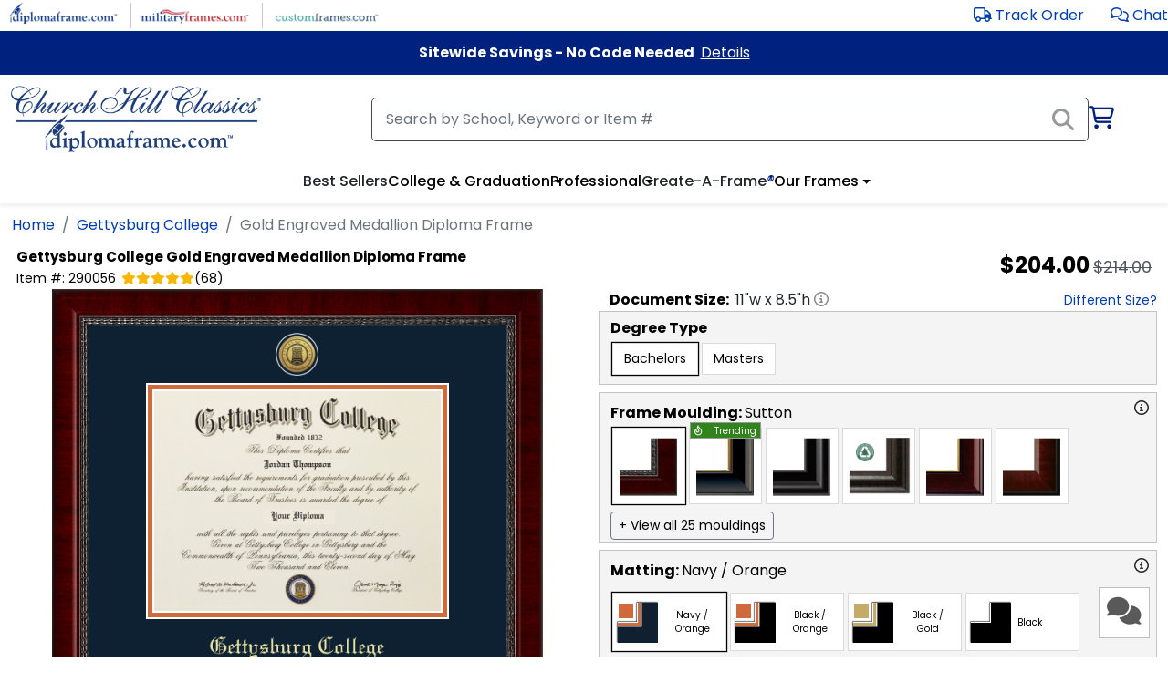

--- FILE ---
content_type: text/html; charset=utf-8
request_url: https://www.diplomaframe.com/gett/gold-engraved-medallion-diploma-frame-219838.aspx
body_size: 44336
content:


<!DOCTYPE html>
<html lang="en">
<head>
    <meta http-equiv="Content-Type" content="text/html; charset=utf-8" />
    <meta name="viewport" content="width=device-width, initial-scale=1.0" />
        <link rel="canonical" href="https://www.diplomaframe.com/gett/gold-engraved-medallion-diploma-frame-219838.aspx">

    <title>Gold Engraved Medallion Diploma Frame in Sutton Gettysburg College - Item #290056</title>
        <meta id="MetaDescription" name="description" content="Protect and proudly display your achievement in our high-quality Gettysburg College Gold Engraved Medallion Diploma Frame! This Gettysburg frame in a Mahogany finish is custom-handcrafted in the USA.">

        <link rel="preconnect" href="https://i.diplomaframe.com" crossorigin="anonymous">
        <link rel="preconnect" href="https://connect.facebook.net" crossorigin="anonymous" />
            <link rel="preconnect" href="https://dev.visualwebsiteoptimizer.com" crossorigin="anonymous" />

    <link rel="preconnect" href="https://fonts.gstatic.com" crossorigin="anonymous">
    <link rel="preconnect" href="https://kit.fontawesome.com" crossorigin="anonymous" />
    <link rel="preconnect" href="https://www.googletagmanager.com" crossorigin="anonymous" />

        <link rel="apple-touch-icon" href="https://i.diplomaframe.com/images/cached/icon/favicon/white/apple-icon-57x57.png">
        <link rel="apple-touch-icon" sizes="57x57" href="https://i.diplomaframe.com/images/cached/icon/favicon/white/apple-icon-57x57.png">
        <link rel="apple-touch-icon" sizes="60x60" href="https://i.diplomaframe.com/images/cached/icon/favicon/white/apple-icon-60x60.png">
        <link rel="apple-touch-icon" sizes="72x72" href="https://i.diplomaframe.com/images/cached/icon/favicon/white/apple-icon-72x72.png">
        <link rel="apple-touch-icon" sizes="76x76" href="https://i.diplomaframe.com/images/cached/icon/favicon/white/apple-icon-76x76.png">
        <link rel="apple-touch-icon" sizes="114x114" href="https://i.diplomaframe.com/images/cached/icon/favicon/white/apple-icon-114x114.png">
        <link rel="apple-touch-icon" sizes="120x120" href="https://i.diplomaframe.com/images/cached/icon/favicon/white/apple-icon-120x120.png">
        <link rel="apple-touch-icon" sizes="144x144" href="https://i.diplomaframe.com/images/cached/icon/favicon/white/apple-icon-144x144.png">
        <link rel="apple-touch-icon" sizes="152x152" href="https://i.diplomaframe.com/images/cached/icon/favicon/white/apple-icon-152x152.png">
        <link rel="apple-touch-icon" sizes="180x180" href="https://i.diplomaframe.com/images/cached/icon/favicon/white/apple-icon-180x180.png">
        <link rel="icon" type="image/png" sizes="192x192" href="https://i.diplomaframe.com/images/cached/icon/favicon/white/android-icon-192x192.png">
        <link rel="icon" type="image/png" sizes="32x32" href="https://i.diplomaframe.com/images/cached/icon/favicon/white/favicon-32x32.png">
        <link rel="icon" type="image/png" sizes="96x96" href="https://i.diplomaframe.com/images/cached/icon/favicon/white/favicon-96x96.png">
        <link rel="icon" type="image/png" sizes="16x16" href="https://i.diplomaframe.com/images/cached/icon/favicon/white/favicon-16x16.png">
        <link rel="shortcut icon" href="https://i.diplomaframe.com/images/cached/icon/favicon/white/favicon.ico" />
        <meta name="msapplication-TileImage" content="https://i.diplomaframe.com/images/cached/icon/favicon/white/ms-icon-144x144.png">

    <link rel="manifest" href="/manifest.json">
    <meta name="msapplication-TileColor" content="#ffffff">
    <meta name="theme-color" content="#ffffff">

        <link rel="stylesheet" href="https://i.diplomaframe.com/c/bootstrap.css" />

        <link rel="stylesheet" href="https://i.diplomaframe.com/c/app-434b36b9f83a8012b223ca0617873b05.css" />


        <style type="text/css">div.test123{text-align:center}</style>


    <style type="text/css">
        .sr-only {
            position: absolute;
            width: 1px;
            height: 1px;
            margin: -1px;
            border: 0;
            padding: 0;
            overflow: hidden;
            clip: rect(0, 0, 0, 0);
        }
    </style>


    
    <style type="text/css">body#product header.sticky{position:relative;top:0;z-index:inherit}body#product h1{font-size:.938rem !important;font-weight:700;color:#000;margin-bottom:2px;margin-top:0;padding-top:0}body#product .sku,body#product .item-id,body#product .yotpo-star-count{font-size:.875rem;color:#000}body#product .fa-star{color:#eaeaea}body#product .yotpo-checked{color:#f8b704}body#product .prod-sub-header{color:#000;font-size:18px;text-align:left;padding:6px 12px;text-transform:uppercase;font-weight:700;background:#ebebeb url("https://dfstatic.com/images/cached/general/zzct7q5.png") no-repeat 100%}body#product .prod-sub-header.collapsed{background:#f4f4f4 url("https://dfstatic.com/images/cached/general/SnpwO5e.png") no-repeat 100%}body#product div#store-h2 p{padding-top:.5rem}body#product div#store-h2 p>a{text-decoration:underline}body#product div#store-h2 h2{margin-bottom:0}</style>
    <style type="text/css">.font-0,.font-0-head{font-family:Poppins,Roboto,Open Sans,Proxima Nova,sans-serif}.font-1,.font-1-head{font-family:Reddit Sans,Poppins,Roboto,Open Sans,Proxima Nova,sans-serif}.font-2-head{font-family:Lato,Roboto,Open Sans,Proxima Nova,sans-serif}.font-2{font-family:Lato,Poppins,Roboto,Open Sans,Proxima Nova,sans-serif}.font-3,.font-3-head{font-family:Montserrat,Poppins,Roboto,Open Sans,Proxima Nova,sans-serif}body.font-2 nav ul li a,body.font-2 nav ul li button{font-weight:700!important}body.font-2 h1,body.font-2 h2,body.font-2 h3,body.font-2 h4,body.font-2 h5,body.font-2 h6{font-family:Sorts Mill Goudy,Roboto,Open Sans,Proxima Nova,sans-serif;font-weight:700!important}.fast-shipping-3{background-color:#236070!important;color:#fff!important}body.font-3 header#header-main div#search-container #cart-new i,body.font-3 header#header-main div#search-container #cart-new i.fa-shopping-cart{color:#00227e;font-size:16px}body.font-3 footer#footer #footer-acc>div.container>div.row>div:nth-child(3)>div.footer-link{display:none!important}body.font-1 div.search-button-v4>span{background:#284486 none repeat scroll 0 0}body.font-2 div.search-button-v4>span{background:#be1e2d none repeat scroll 0 0}body.font-3 div.search-button-v4>span{background:#225e6d none repeat scroll 0 0}body#product input[type=file]::file-selector-button{background-color:#fff;border:1px solid rgba(0,0,0,.16);border-radius:4px;box-shadow:0 1px 0 rgba(0,0,0,.05);cursor:pointer;height:40px;margin-right:16px;padding:0 16px;transition:background-color .2s}body#product input[type=file]::file-selector-button:hover{background-color:#f3f4f6}body#product input[type=file]::file-selector-button:active{background-color:#e5e7eb}body#product input.input-qty{-webkit-appearance:textfield;appearance:textfield}body#product .modal-sub-header{font-size:1.125rem;font-weight:700}body#product input.input-qty::-webkit-inner-spin-button,body#product input.input-qty::-webkit-outer-spin-button{-webkit-appearance:none}body#product .fast-ship-container{margin-top:10px}body#product .fast-ship-container .fast-ship{align-items:center;background:#f4f4f4;display:flex;gap:10px;height:34px;margin-left:auto;max-width:300px}@media screen and (max-width:1200px){body#product .fast-ship-container .fast-ship{margin:auto}}body#product .fast-ship-container .fa-shipping-fast{align-items:center;background-color:#ffc82e;display:flex;height:100%;padding:0 20px}body#product .fast-ship-container span{font-weight:700}body#product .fast-ship-container-3{display:flex;height:34px}body#product .fast-ship-container-3>div:first-child{align-items:center;align-self:center;background:#236070!important;color:#fff!important;justify-content:center;line-height:34px;padding-left:12px;padding-right:12px}body#product .fast-ship-container-3>div:last-child{background:#f4f4f4;color:#000;font-size:1.125rem;font-weight:400;line-height:34px;padding-left:12px;padding-right:12px}body#product .prod-fast-shipping{background-color:#ffc82e;color:#000;font-weight:700}body#product .prod-moulding-trending{background-color:#31831c;border:1px solid #999;color:#fff;display:flex;font-size:11px;font-weight:400;height:18px;justify-content:space-between;left:0;line-height:18px;padding-left:4px;padding-right:4px;position:absolute;text-align:center;top:-7px;width:100%}body#product .prod-moulding-trending>i{line-height:16px}body#product .prod-moulding-trending>span{font-size:10px}body#product .prod-fast-shipping{border:1px solid #999;font-size:11px;height:auto;line-height:.95;padding:2px 6px;position:absolute;right:10px;text-align:center;text-transform:uppercase;top:-8px}body#product .fast-shipping-3{background-color:#236070!important;color:#fff!important}body#product h1{color:#000;font-size:1.25rem;font-weight:700;margin-bottom:2px;margin-top:0;padding-top:0}@media screen and (max-width:1200px){body#product h1{font-size:1.1rem}}body#product h1 .h1-sm{font-size:1rem}@media screen and (max-width:1200px){body#product h1 .h1-sm{font-size:.875rem}}body#product h1 .h1-xs{font-size:.875rem}@media screen and (max-width:1200px){body#product h1 .h1-xs{font-size:.8rem}}@media screen and (min-width:1200px){body#product .hide-lg{display:none}}@media screen and (max-width:1200px){body#product .hide-sm{display:none}}body#product .prod-sub-header{background:#ebebeb;color:#000;font-size:1.125rem;font-weight:700;margin-bottom:.5rem;padding:6px 12px;position:relative;text-align:left;text-transform:uppercase}body#product div#prod-sections>div:not(:first-child){margin-top:.5rem}body#product div#prod-sections div.toggle-content-2>div:first-child:before{font-size:1.125rem}body#product div#prod-desc ul{margin-bottom:0}body#product a.underline,body#product a.underline:link,body#product a.underline:visited,body#product div#prod-desc .link,body#product div#prod-desc a,body#product div#prod-desc a:link,body#product div#prod-desc a:visited,body#product div#prod-main-desc-inner a,body#product div#prod-main-desc-inner a:link,body#product div#prod-main-desc-inner a:visited,body#product div.plh a,body#product div.plh a:link,body#product div.plh a:visited{text-decoration:underline}body#product .swiper-slide>div{display:inline-block}body#product .swiper-slide.slider-full-width{width:auto!important}body#product div#prod-wrapper{display:flex;flex-direction:row;flex-wrap:wrap;justify-content:flex-start;width:100%}body#product div#prod-wrapper>div{display:flex;flex:1;width:50%}@media screen and (max-width:1200px){body#product div#prod-wrapper>div{flex:0 1 100%;width:100%}}body#product div#prod-wrapper div#render{align-items:flex-start;flex-direction:column;flex-wrap:nowrap;justify-content:flex-start;justify-items:flex-start;justify-self:flex-start}body#product div#prod-wrapper div#render div.frame-outer{align-items:center;display:flex;flex-direction:column;flex-wrap:nowrap;justify-content:center;justify-items:center;justify-self:center;width:100%}body#product div#prod-wrapper div#render div#frame-helper{width:100%;z-index:-1}body#product div#prod-wrapper div#render div#frame-display{margin:0 auto}body#product div#prod-wrapper div#render.ab-1{margin-top:20px}body#product div#prod-wrapper div#prod-slider{margin:1rem auto 0;max-width:700px;text-align:center;width:100%}body#product div#prod-wrapper div#prod-swiper-th .swiper-pagination{bottom:0}body#product div#prod-wrapper div#prod-swiper-th div.ins{padding:2px}body#product div#prod-wrapper div#prod-swiper-th img.prod-th{height:59px;width:auto}body#product div#prod-wrapper div#prod-swiper-real .swiper-pagination{display:none}body#product div#prod-wrapper div#prod-swiper-real div.swiper-wrapper div.swiper-slide{width:125px}body#product div#prod-wrapper div#prod-swiper-real div.swiper-wrapper div.swiper-slide>div{max-height:125px;overflow:hidden}body#product div#prod-wrapper div#prod-swiper-real img{height:auto;overflow-y:hidden;width:125px}body#product div#prod-wrapper div#prod-swiper-th-zoom .swiper-slide{align-self:center;justify-self:center;text-align:center}body#product div#prod-wrapper div#prod-swiper-real-zoom img{height:auto;overflow-y:hidden;width:auto}body#product div#prod-wrapper div#prod-swiper-real-zoom .swiper-slide{align-self:center;justify-self:center;text-align:center}body#product div#prod-wrapper div.prod-real-images{margin:0 auto;max-width:700px;text-align:left;width:100%}body#product div#prod-wrapper div#prod-swiper-th-zoom{height:auto;max-height:100%;max-width:100%;width:auto}body#product div#prod-wrapper div#cust{align-content:flex-start;align-items:flex-start;display:flex;flex-direction:row;flex-wrap:wrap;margin-left:1rem;overflow:hidden}@media screen and (max-width:1200px){body#product div#prod-wrapper div#cust{overflow:inherit}}body#product div#prod-wrapper div#cust img.th-h,body#product div#prod-wrapper div#cust span.th-h{border:1px solid #999;height:auto;margin-left:12px;padding:4px;position:absolute;right:40px;top:0;width:48px}body#product div#prod-wrapper div#cust div.th-h{border:1px solid #999;height:40px;margin-left:12px;position:absolute;right:40px;top:0;width:40px}body#product div#prod-wrapper div#cust>div{flex:0 1 100%;width:100%}body#product div#prod-wrapper div#cust div.gray-box{background-color:#f4f4f4;border:1px solid #c4c4c4;color:#000;margin-top:.5rem;padding:6px 12px}body#product div#prod-wrapper div#cust div.gray-box:nth-child(2){margin-top:0}body#product div#prod-wrapper div#cust div.gray-box div.toggle-content-2{padding-bottom:0;padding-top:0;position:relative}body#product div#prod-wrapper div#cust div.gray-box div.toggle-content-2>div:first-child:before{font-size:20px;position:absolute;right:4px;top:6px}@media screen and (max-width:767px){body#product div#prod-wrapper div#cust div.gray-box div.toggle-content-2>div:first-child:before{right:6px;top:16px}}body#product div#prod-wrapper div#cust div.gray-box div.toggle-content-2>div:last-child{padding:0}@media screen and (max-width:1200px){body#product div#prod-wrapper div#cust{margin-left:0}}body#product div#prod-wrapper div#cust #doc-size{padding-left:.75rem}@media screen and (max-width:1200px){body#product div#prod-wrapper div#cust #doc-size{margin-top:1rem;padding-left:.75rem}}@media screen and (max-width:400px){body#product div#prod-wrapper div#cust #doc-size{margin-top:1rem;padding-left:0}}body#product div#prod-wrapper div#cust #doc-size .link{font-size:.875rem}body#product div.swiper-button-next{background-image:url(https://dfstatic.com/images/cached/general/controls.png);background-position:-32px 0;height:32px;margin-top:-16px;position:absolute;top:50%;width:32px}body#product div.swiper-button-next:after{display:none}body#product div.swiper-button-prev{background-image:url(https://dfstatic.com/images/cached/general/controls.png);background-position:0 0;height:32px;margin-top:-16px;position:absolute;top:50%;width:32px}body#product div.swiper-button-prev:after{display:none}body#product .header-std{color:#000;font-size:1rem;font-weight:700;text-align:left}body#product .header-std>span{font-weight:400;padding-left:4px}body#product .header-std .flexer{align-content:center;align-items:center;display:flex;justify-content:space-between}body#product div.cust-lino-select{display:inline-block;margin:8px 4px;width:220px}body#product div.cust-lino-select>select{display:inline-block;width:220px}body#product .cust-entity{background-color:#fff;border:1px solid #dadada}body#product .cust-entity:hover{border:1px solid #000;box-shadow:1px 1px 1px #000;cursor:pointer}body#product .cust-entity.active{box-shadow:0 0 1px 1px #000}body#product .cust-entity.active.active-bold{box-shadow:0 0 2px 2px #000}body#product .prod-img-zoom{background-color:#fff;border-radius:5px;display:flex;flex-direction:column;overflow:hidden;transition:all .25s;z-index:9999}body#product .prod-img-zoom img{padding:4px}body#product .prod-img-zoom>div{font-weight:700;text-align:center}body#product .prod-img-zoom>div.zoom-title{font-size:1rem;font-weight:400;margin-bottom:4px;padding:4px 8px}@media screen and (max-width:1200px){body#product .prod-img-zoom{display:none!important}}body#product .moulding-prod{display:flex;flex-direction:row;flex-wrap:wrap;gap:10px;justify-content:flex-start;position:relative}body#product .moulding-prod>div{background-color:#fff;border:1px solid #dadada;display:inline-block;height:auto;margin:4px 2px;padding:6px 4px;position:relative;width:80px}body#product .moulding-prod>div img.moulding-img{height:auto;max-width:100%;position:relative;transform:rotate(90deg);width:100%}body#product .ep-text{font-family:Century Old Style,Century,Times New Roman,Times,Trebuchet MS}body#product .mat-prod{display:flex;flex-direction:row;flex-wrap:wrap;gap:10px;justify-content:flex-start;position:relative}body#product .mat-prod>div{display:flex;height:64px;margin:4px 2px;position:relative;width:125px}body#product .mat-prod>div div.title{align-self:center;font-size:10px;justify-self:center;padding:10px 6px;text-align:center}body#product .mat-prod>div div.prod-option-c{align-items:center;display:flex;height:64px;justify-content:center;padding-left:4px;width:50px}body#product .mat-prod>div div.prod-option-c img{height:50px;transform:rotate(90deg);width:50px}body#product .mat-prod>div div.prod-option-c img.caf_mat1,body#product .mat-prod>div div.prod-option-c img.caf_mat2{transform:rotate(0deg)}body#product .mat-prod .smat-th{height:16px;left:6px;position:absolute;top:11px;width:16px;z-index:10}body#product .caf-mat-prod{display:flex;flex-direction:row;flex-wrap:wrap;justify-content:flex-start}body#product .caf-mat-prod div.mat-highlight{bottom:0;display:none!important;height:8px;left:0;position:absolute;width:100%}body#product .caf-mat-prod>div{margin:4px 2px;position:relative;text-align:center;width:78px}body#product .caf-mat-prod>div .title{align-self:center;display:block;font-size:.75rem;justify-self:center;padding:4px 6px 10px;text-align:center;word-break:break-word}body#product .caf-mat-prod>div img.prod-option{height:70px;padding:6px 4px;width:70px}body#product .caf-mat-prod div.cust-vlbg{display:flex;flex-direction:column;padding:6px;width:72px}body#product .caf-mat-prod div.cust-vlbg div.title{padding-bottom:0;word-break:normal}body#product .caf-mat-prod div.vlbg{height:50px;margin:0 auto;width:50px}body#product div#glass-inner div.glass-prod{display:flex;flex-direction:row;flex-wrap:wrap;justify-content:flex-start}body#product div#glass-inner div.glass-prod>div{display:flex;font-size:.875rem;margin:4px 2px;position:relative}body#product div#glass-inner div.glass-prod>div .title{align-self:center;font-size:.875rem;justify-self:center;padding:6px 12px;text-align:center}body#product div#glass-inner .glass-info{clear:both;display:block;margin:4px 2px;position:relative;width:100%}body#product div.lino-prod{justify-content:flex-start;position:relative}body#product div.lino-prod .cust-entity{display:inline-block;font-size:.875rem;margin:4px 2px;padding:6px 12px}body#product div.lino-prod .cust-entity.active{box-shadow:0 0 1px 1px #000}body#product .plh{padding-left:12px}body#product div#store-h2>div>div>p{padding-top:.5rem}body#product div#store-h2>div>div>h2{color:#616161;display:inline-block;font-size:1.438rem;font-weight:500;margin-bottom:0;margin-top:1.25rem;padding-top:0}body#product div#store-h2>div>div:first-child h2{border-bottom:4px solid #00227e;text-align:left}body#product div#lino-inner2{display:flex;flex-wrap:wrap;gap:10px;justify-content:flex-start}body#product .category-container .form-select{margin-left:.5rem;width:auto}body#product .category-container div.cat-prod{display:flex;flex-direction:row;flex-wrap:wrap;justify-content:flex-start}body#product .category-container div.cat-prod>div{display:flex;margin:4px 2px;position:relative}body#product .category-container div.cat-prod>div .title{align-self:center;font-size:.875rem;justify-self:center;padding:6px 12px;text-align:center}body#product div.ins-container{justify-content:flex-start;position:relative}body#product div.ins-container select.cust-entity{display:inline-block;font-size:.875rem;margin:4px 2px;padding:6px 12px}body#product div.ins-prod{display:flex;flex-direction:row;flex-wrap:wrap;justify-content:flex-start;max-height:400px;overflow-y:scroll}body#product div.ins-prod>div{margin:4px 2px;max-width:120px;overflow:hidden;position:relative}body#product div.ins-prod>div div.ins{margin:0 auto;padding:6px 2px;text-align:center}body#product div.ins-prod>div div.ins>img{height:auto;margin:0 auto;text-align:center;width:90px}body#product div.ins-prod>div .title{align-self:center;font-size:10px;justify-self:center;max-width:120px;padding:6px 12px;text-align:center;width:120px;word-break:normal}body#product div#render{position:relative}body#product div#cust.ab-1 .atc-lg{margin-top:20px}body#product div#cust.ab-1 .fa-share-square{display:none}body#product div#frame-display{left:0;position:absolute;right:0;top:0}body#product div#frame-display div#frame-container{left:0;margin:0 auto;position:absolute;right:0}body#product div#frame-display div#frame-container img,body#product div#frame-display div#frame-container>div,body#product div#frame-display div#frame-container>div div{position:absolute}body#product div#frame-display div#frame-container div#ep_bevel *{font-family:Century Old Style,Century,Times New Roman,Times,serif}body#product .yotpo .yotpo-label:first-child{display:none!important}body#product .yotpo .yotpo-regular-box{border-top:none;margin:0;padding-bottom:0;padding-top:0}body#product .yotpo .yotpo-nav{padding-top:4px}body#product .yotpo .yotpo-stars-and-sum-reviews{float:none;margin:0 auto;text-align:center}body#product .prod-atc-btn{background-color:#ffc72c;border:1px solid #666;color:#000;cursor:pointer;display:inline-block;font-family:Poppins,Roboto,Open Sans,Proxima Nova,sans-serif;font-size:1.25rem;font-weight:700;padding:.75rem 1.5rem;text-align:center;text-decoration:none;text-transform:uppercase}body#product .prod-atc-btn[disabled]{background:#b3b3b3;pointer-events:none}body#product .prod-atc-btn:hover{box-shadow:1px 1px 1px #000}body#product .prod-atc-btn:focus{border-bottom:3px solid #000;box-shadow:1px 1px 1px #000}body#product .prod-atc-btn.lg{min-width:300px}@media screen and (max-width:342px){body#product .prod-atc-btn.lg{min-width:125px}}body#product .prod-atc-btn.buy-now{background-color:#12632d;color:#fff}@media screen and (max-width:800px){body#product .prod-atc-btn.buy-now{max-width:150px}body#product .prod-atc-btn{font-size:1.1rem;max-width:300px;padding:.5rem 1rem;width:100%}}@media screen and (max-width:700px){body#product .prod-atc-btn{margin:0 auto}}@media screen and (max-width:800px){body#product .prod-atc-btn.sticky{width:auto}}body#product .prod-atc-btn.portal3{background:#225e6d;border:none;border-radius:60px;box-shadow:1px 1px 1px #000;color:#fff;margin-bottom:5px}body#product .prod-atc-btn.portal3:hover{background:#d5a429;color:#000}body#product .sticky-atc{bottom:20px;display:none;position:fixed;right:20px;z-index:1000}@media screen and (max-width:800px){body#product .sticky-atc{display:flex;flex-wrap:wrap;gap:10px;min-width:auto;width:auto}}body#product .atc-buttons-container{display:flex;gap:10px}@media screen and (max-width:460px){body#product .atc-buttons-container{flex-direction:column}}body#product .atc-lg{align-items:center;display:flex;flex-wrap:wrap;gap:10px;justify-content:flex-end;justify-items:center;margin-top:.75rem;position:relative;width:100%}body#product .atc-lg>.fas{cursor:pointer;padding-right:16px}body#product .atc-lg>div.return{flex:0 1 100%;text-align:right}body#product .atc-lg>div.return span{font-size:.875rem}@media screen and (max-width:1200px){body#product .atc-lg>div.return{left:16px;position:absolute;top:.5rem}}@media screen and (max-width:700px){body#product .atc-lg>div.return{flex:0 1 100%;left:auto;position:relative;text-align:center;top:auto}body#product .atc-lg{flex-direction:column;flex-wrap:nowrap}body#product .atc-lg>*{flex:0 1 100%;text-align:center}body#product .atc-lg>.fas{padding-bottom:.75rem;padding-right:0}}body#product .ep .ep-link{font-size:.875rem;margin-top:12px}body#product .ep .ep-option{text-align:center}body#product .ep .ep-toggle{display:inline-block;text-align:center}body#product .ep .ep-color{display:inline-block;margin-right:12px}body#product .ep .ep-toggle button{background-color:#fff;border:1px solid #dadada;font-size:.875rem;padding:6px 12px}body#product .ep .ep-toggle button:hover{border:1px solid #000;box-shadow:1px 1px 1px #000;cursor:pointer}body#product .ep select{background-color:#fff;border:1px solid #dadada;font-size:.875rem;padding:6px 12px}body#product .ep .ep-container{background-repeat:none;background-size:100% 100%;margin:6px auto 12px;padding:12px;width:300px}body#product .ep .ep-container .quill .ql-snow .ql-picker.ql-font .ql-picker-item[data-value=Roboto]:before,body#product .ep .ep-container .quill .ql-snow .ql-picker.ql-font .ql-picker-label[data-value=Roboto]:before{content:"Roboto";font-family:Poppins,Roboto,Open Sans,Proxima Nova,sans-serif}body#product .ep .ep-container .quill .ql-container{background-size:cover;border:3px solid #000;margin:10px auto 0;outline:3px solid #fff}body#product .ep .ep-container .quill .ql-container .ql-editor{font-family:Century Old Style,Century,Times New Roman,Times,serif;padding:0}body#product .ep .ep-container.gold,body#product .ep .ep-container.gold .ql-container{background-image:url(https://dfstatic.com/images/entities/engravedplate/ep_gold_original_engravedplate.png)}body#product .ep .ep-container.silver,body#product .ep .ep-container.silver .ql-container{background-image:url(https://dfstatic.com/images/entities/engravedplate/ep_silver_original_engravedplate.png)}body#product .ep .ep-container.black,body#product .ep .ep-container.black .ql-container{background-image:url(https://dfstatic.com/images/entities/engravedplate/ep_black_original_engravedplate.png)}body#product .ep .ep-container.black input{border:1px dotted #999;color:#fff}body#product .ep .ep-container.white,body#product .ep .ep-container.white .ql-container{background-image:url(https://dfstatic.com/images/cached/general/ep_white_original_engravedplate.png)}body#product .ep .ep-container.white input{border:1px dotted #999;color:#000}body#product .ep .ep-container input{background:transparent;border:1px dotted #222;text-align:center;width:100%}body#product .caf-doc select{background-color:#fff;border:1px solid #dadada;font-size:.875rem;padding:6px 12px}body#product div#frame-container div#ep>div#ep_lines{align-items:center;display:flex;flex-direction:column;flex-wrap:wrap;justify-content:center;letter-spacing:-.1em;overflow:hidden;white-space:nowrap}body#product div#frame-container div#ep>div#ep_lines>div{color:#000;font-size:8px;position:relative}body#product .caf-atc .subh{color:#000;font-size:1.1rem;font-weight:700;padding-left:.5rem}body#product .caf-atc .err{color:#a32824;font-size:1rem;font-weight:700;margin-left:16px;margin-top:.25rem;width:100%}body#product div#frame-none-container{display:inline-block;margin:0 auto;min-height:300px;position:relative;text-align:center}body#product div#frame-none-container div#frame-none-container-inner{align-items:center;display:flex;height:100%;justify-content:center}body#product div#frame-none-container img#frame-none{max-width:90%}body#product div.tassel-cord{bottom:86px;max-width:128px;position:absolute;right:86px}@media screen and (max-width:500px){body#product div.tassel-cord{bottom:62px;max-width:90px;right:62px}body#product div.tassel-cord>picture>img{height:90px;max-width:90px;width:90px}}body#product div.tassel-cord.tassel-cord-0{bottom:-20px;right:-20px}@media screen and (max-width:500px){body#product div.tassel-cord.tassel-cord-0{bottom:-10px;right:-10px}}body#product div.tassel-cord.tassel-cord-1{bottom:-20px;right:-20px}@media screen and (max-width:500px){body#product div.tassel-cord.tassel-cord-1{bottom:-10px;right:-10px}}body#product div#frame-old-container{display:inline-block;margin:4px auto;max-width:400px;min-height:246px;position:relative;text-align:center;text-align:left;vertical-align:top}@media screen and (max-width:400px){body#product div#frame-old-container{max-width:100%}}body#product div#frame-old-container div#frame-old-container-inner{background-color:#222;height:100%;margin:0 auto;position:relative;width:100%}body#product div#frame-old-container img#frame-old{max-width:400px}@media screen and (max-width:400px){body#product div#frame-old-container img#frame-old{max-width:100%}}body#product div.cust-flex-head{display:flex;justify-content:space-between;min-height:60px;padding:6px 0}body#product div.cust-flex-head>div:first-child>div:first-child{color:#000;font-size:1rem;font-weight:400}body#product div.cust-flex-head>div:first-child>div:last-child{color:#000;font-size:14px;font-weight:700;overflow:hidden;text-overflow:ellipsis;white-space:break-spaces}body#product div.cust-flex-head>div:last-child{padding-right:40px}body#product div.cust-flex-head img{border:1px solid #999;height:auto;padding:4px;width:48px}body#product div.cust-desktop-head{padding-bottom:8px;padding-top:10px}body#product div.cust-desktop-head>span:first-child{color:#000;font-size:1rem;font-weight:700}body#product .prod-doc-size-display{display:flex;justify-content:space-between;width:100%}body#product .prod-doc-size-display>div{display:inline-block}body#product .prod-doc-size-display>div:last-child>span{padding-left:1rem}@media screen and (max-width:400px){body#product .prod-doc-size-display{display:block;flex-direction:column;justify-content:flex-start}body#product .prod-doc-size-display>div{display:block}body#product .prod-doc-size-display>div:last-child>span{padding-left:0}}body#product .msrp-orig-mobile{color:#51575d;font-size:.75rem;font-weight:400;padding-left:4px;text-decoration:line-through}body#product .msrp-disc-mobile{color:#000;font-size:1.063rem;font-weight:400}body#product .discount-highlight-product-page{background-color:#ffc641;border-radius:5px;bottom:0;color:#000;font-size:14px;left:0;margin:12px auto;max-width:90%;padding:8px;text-align:center;text-decoration:none;width:90%}body#product .old-moulding{position:absolute}body#product .old-moulding.z4{z-index:4}body#product .old-moulding.w100{max-width:100%}body#product .react-tooltip{overflow:visible;position:absolute;z-index:9999}body#product .popover-header{margin-top:0}body#product .popover-body{padding:0}body#product .toggle-bs[data-bs-toggle=collapse]{cursor:pointer}body#product .toggle-bs[data-bs-toggle=collapse]:after{border-bottom:0;border-left:.5rem solid transparent;border-right:.5rem solid transparent;border-top:.5rem solid;color:#00227e;content:"";display:inline-block;margin-left:.255em;position:absolute;right:12px;top:16px;transition:all .5s;vertical-align:.255em}body#product .toggle-bs[data-bs-toggle=collapse]:hover:after{color:#ff5a5a;transform:rotate(-90deg)}body#product .toggle-bs[aria-expanded=true]:after,body#product .toggle-bs[data-bs-toggle=collapse].active:after{color:#00227e;transform:rotate(-180deg)}body#product select>option{-moz-white-space:pre-wrap;-o-white-space:pre-wrap;white-space:pre-wrap}body#product input.input-float::-webkit-inner-spin-button,body#product input.input-float::-webkit-outer-spin-button{-webkit-appearance:none;margin:0}body#product input.input-float[type=number]{-webkit-appearance:textfield;appearance:textfield}@media screen and (max-width:1200px){body#product .gsd-watson-square{left:20px;right:inherit}}body#product div.zoom-overlay{background:#000;bottom:0;color:#fff;display:flex;font-size:1.1rem;justify-content:center;justify-items:center;left:0;opacity:.85;padding:6px 0;position:absolute;text-align:center;width:100%;z-index:1}body#product .order-processing{background-color:#222;left:0;min-height:100vh;min-width:100%;opacity:.85;position:fixed;top:0;width:100%;z-index:10}body#product .order-processing-container{align-items:center;display:flex;justify-content:center;justify-items:center;left:0;min-height:100vh;min-width:100%;position:fixed;top:0;width:100%;z-index:2101}body#product .order-processing-container>div{align-self:center;background-color:#fff;color:#222;margin-top:-10%;max-width:90%;opacity:1;padding:12px 24px;text-align:center;width:320px}body#product .modal-qty-container table{border-collapse:collapse;margin:auto}body#product .modal-qty-container td,body#product .modal-qty-container th{border:1px solid #c9c9c9;padding:10px;text-align:center}body#product .modal-qty-container th{background-color:#f2f2f2}body#product .grad-year-container{align-items:center;display:flex;gap:10px}body#product .btn.btn-toggle:focus:not(:focus-visible){box-shadow:none}body#product .btn.btn-toggle:focus:not(:focus-visible):not(:hover){background-color:transparent}@media(max-width:390px){body#product .grad-year-container{flex-wrap:wrap;row-gap:0}body#product .grad-year-container input{flex:1;padding-bottom:2px;padding-top:2px}body#product .grad-year-container .info{flex:1 1 100%;margin-top:-6px}}body#product .info-button{background:none;border:none;border-radius:.375rem;cursor:pointer;height:16px;line-height:16px;padding:0;transition:background-color .2s ease,color .2s ease}body#product .info-button:focus-visible,body#product .info-button:hover{background-color:rgba(0,0,0,.1)}body#product .info-button:active{transform:scale(.95)}body#product .share-button{background:none;border:none;margin-left:2px;padding:0 0 0 2px}body#product .link.link-btn{background:transparent;border:none;padding:0}div#prod-header{align-items:flex-start;display:flex;flex-direction:row;justify-content:space-between;margin-top:.5rem;max-width:100%;padding:0 6px}div#prod-header>div:first-child{flex:2;max-width:75%;position:relative}@media screen and (max-width:640px){div#prod-header>div:first-child{max-width:100%}}div#prod-header>div:last-child{flex:1;text-align:right}div#prod-header div#prod-sub-titles span{color:#000;font-size:.875rem}div#prod-header .sku{padding-right:6px}div#prod-header div#yotpo-prod-header{display:inline-block;margin-bottom:0;padding-left:6px}div#prod-header div#yotpo-prod-header span.fa-star{color:#eaeaea}div#prod-header div#yotpo-prod-header span.yotpo-checked{color:#f8b704}div#prod-header .msrp-orig{color:#51575d;font-size:1.125rem;font-weight:400;padding-left:4px;text-decoration:line-through}div#prod-header .msrp-disc{color:#000;font-size:1.5rem;font-weight:700;padding-left:.5rem}div#prod-header.prod-header-ab-1{flex-direction:column}div#prod-header.prod-header-ab-1 #yotpo-prod-header{padding:0}div#prod-header.prod-header-ab-1 #yotpo-prod-header .yotpo-star-count{padding-left:8px}div#prod-header.prod-header-ab-1 #yotpo-prod-header .yotpo-star-count a{color:#000;font-size:.875rem;text-decoration:underline}div#prod-header.prod-header-ab-1 .title{font-size:1.4rem!important}@media screen and (max-width:1200px){div#prod-header.prod-header-ab-1 .title{font-size:1.25rem!important}}div#prod-header.portal3{flex-direction:column;gap:24px;margin-top:0}@media screen and (max-width:1200px){div#prod-header.portal3{margin-top:20px}}div#prod-header.portal3>div:first-child{max-width:100%}div#prod-header.portal3 h1{font-size:2rem!important;font-weight:400}div#prod-header.portal3 .msrp-disc{font-size:1.625rem;font-weight:700;padding-left:0}div.redeem-code{font-weight:400;margin-bottom:18px;margin-top:6px;text-align:right;width:100%}@media screen and (max-width:1200px){div.redeem-code{margin:0 auto;text-align:center}}div.redeem-code>div{cursor:pointer;margin:0 auto;text-align:right}@media screen and (max-width:1200px){div.redeem-code>div{margin:0 auto;text-align:center}}div.redeem-code>div>span:first-child{margin-right:10px}div.redeem-code>div>span:nth-child(2){font-weight:700}div.redeem-code>div>span:last-child{margin-left:4px}div#modal-lino-doc-size button.btn-primary{background-color:#00227e}
@font-face{font-family:swiper-icons;font-style:normal;font-weight:400;src:url("data:application/font-woff;charset=utf-8;base64, [base64]//wADZ2x5ZgAAAywAAADMAAAD2MHtryVoZWFkAAABbAAAADAAAAA2E2+eoWhoZWEAAAGcAAAAHwAAACQC9gDzaG10eAAAAigAAAAZAAAArgJkABFsb2NhAAAC0AAAAFoAAABaFQAUGG1heHAAAAG8AAAAHwAAACAAcABAbmFtZQAAA/gAAAE5AAACXvFdBwlwb3N0AAAFNAAAAGIAAACE5s74hXjaY2BkYGAAYpf5Hu/j+W2+MnAzMYDAzaX6QjD6/4//Bxj5GA8AuRwMYGkAPywL13jaY2BkYGA88P8Agx4j+/8fQDYfA1AEBWgDAIB2BOoAeNpjYGRgYNBh4GdgYgABEMnIABJzYNADCQAACWgAsQB42mNgYfzCOIGBlYGB0YcxjYGBwR1Kf2WQZGhhYGBiYGVmgAFGBiQQkOaawtDAoMBQxXjg/wEGPcYDDA4wNUA2CCgwsAAAO4EL6gAAeNpj2M0gyAACqxgGNWBkZ2D4/wMA+xkDdgAAAHjaY2BgYGaAYBkGRgYQiAHyGMF8FgYHIM3DwMHABGQrMOgyWDLEM1T9/w8UBfEMgLzE////P/5//f/V/xv+r4eaAAeMbAxwIUYmIMHEgKYAYjUcsDAwsLKxc3BycfPw8jEQA/[base64]/uznmfPFBNODM2K7MTQ45YEAZqGP81AmGGcF3iPqOop0r1SPTaTbVkfUe4HXj97wYE+yNwWYxwWu4v1ugWHgo3S1XdZEVqWM7ET0cfnLGxWfkgR42o2PvWrDMBSFj/IHLaF0zKjRgdiVMwScNRAoWUoH78Y2icB/yIY09An6AH2Bdu/UB+yxopYshQiEvnvu0dURgDt8QeC8PDw7Fpji3fEA4z/PEJ6YOB5hKh4dj3EvXhxPqH/SKUY3rJ7srZ4FZnh1PMAtPhwP6fl2PMJMPDgeQ4rY8YT6Gzao0eAEA409DuggmTnFnOcSCiEiLMgxCiTI6Cq5DZUd3Qmp10vO0LaLTd2cjN4fOumlc7lUYbSQcZFkutRG7g6JKZKy0RmdLY680CDnEJ+UMkpFFe1RN7nxdVpXrC4aTtnaurOnYercZg2YVmLN/d/gczfEimrE/fs/bOuq29Zmn8tloORaXgZgGa78yO9/cnXm2BpaGvq25Dv9S4E9+5SIc9PqupJKhYFSSl47+Qcr1mYNAAAAeNptw0cKwkAAAMDZJA8Q7OUJvkLsPfZ6zFVERPy8qHh2YER+3i/BP83vIBLLySsoKimrqKqpa2hp6+jq6RsYGhmbmJqZSy0sraxtbO3sHRydnEMU4uR6yx7JJXveP7WrDycAAAAAAAH//wACeNpjYGRgYOABYhkgZgJCZgZNBkYGLQZtIJsFLMYAAAw3ALgAeNolizEKgDAQBCchRbC2sFER0YD6qVQiBCv/H9ezGI6Z5XBAw8CBK/m5iQQVauVbXLnOrMZv2oLdKFa8Pjuru2hJzGabmOSLzNMzvutpB3N42mNgZGBg4GKQYzBhYMxJLMlj4GBgAYow/P/PAJJhLM6sSoWKfWCAAwDAjgbRAAB42mNgYGBkAIIbCZo5IPrmUn0hGA0AO8EFTQAA") format("woff")}:root{--swiper-theme-color:#007aff}:host{display:block;margin-left:auto;margin-right:auto;position:relative;z-index:1}.swiper{display:block;list-style:none;margin-left:auto;margin-right:auto;overflow:hidden;padding:0;position:relative;z-index:1}.swiper-vertical>.swiper-wrapper{flex-direction:column}.swiper-wrapper{box-sizing:content-box;display:flex;height:100%;position:relative;transition-property:transform;transition-timing-function:var(--swiper-wrapper-transition-timing-function,initial);width:100%;z-index:1}.swiper-android .swiper-slide,.swiper-ios .swiper-slide,.swiper-wrapper{transform:translateZ(0)}.swiper-horizontal{touch-action:pan-y}.swiper-vertical{touch-action:pan-x}.swiper-slide{display:block;flex-shrink:0;height:100%;position:relative;transition-property:transform;width:100%}.swiper-slide-invisible-blank{visibility:hidden}.swiper-autoheight,.swiper-autoheight .swiper-slide{height:auto}.swiper-autoheight .swiper-wrapper{align-items:flex-start;transition-property:transform,height}.swiper-backface-hidden .swiper-slide{backface-visibility:hidden;transform:translateZ(0)}.swiper-3d.swiper-css-mode .swiper-wrapper{perspective:1200px}.swiper-3d .swiper-wrapper{transform-style:preserve-3d}.swiper-3d{perspective:1200px}.swiper-3d .swiper-cube-shadow,.swiper-3d .swiper-slide{transform-style:preserve-3d}.swiper-css-mode>.swiper-wrapper{-ms-overflow-style:none;overflow:auto;scrollbar-width:none}.swiper-css-mode>.swiper-wrapper::-webkit-scrollbar{display:none}.swiper-css-mode>.swiper-wrapper>.swiper-slide{scroll-snap-align:start start}.swiper-css-mode.swiper-horizontal>.swiper-wrapper{scroll-snap-type:x mandatory}.swiper-css-mode.swiper-vertical>.swiper-wrapper{scroll-snap-type:y mandatory}.swiper-css-mode.swiper-free-mode>.swiper-wrapper{scroll-snap-type:none}.swiper-css-mode.swiper-free-mode>.swiper-wrapper>.swiper-slide{scroll-snap-align:none}.swiper-css-mode.swiper-centered>.swiper-wrapper:before{content:"";flex-shrink:0;order:9999}.swiper-css-mode.swiper-centered>.swiper-wrapper>.swiper-slide{scroll-snap-align:center center;scroll-snap-stop:always}.swiper-css-mode.swiper-centered.swiper-horizontal>.swiper-wrapper>.swiper-slide:first-child{margin-inline-start:var(--swiper-centered-offset-before)}.swiper-css-mode.swiper-centered.swiper-horizontal>.swiper-wrapper:before{height:100%;min-height:1px;width:var(--swiper-centered-offset-after)}.swiper-css-mode.swiper-centered.swiper-vertical>.swiper-wrapper>.swiper-slide:first-child{margin-block-start:var(--swiper-centered-offset-before)}.swiper-css-mode.swiper-centered.swiper-vertical>.swiper-wrapper:before{height:var(--swiper-centered-offset-after);min-width:1px;width:100%}.swiper-3d .swiper-slide-shadow,.swiper-3d .swiper-slide-shadow-bottom,.swiper-3d .swiper-slide-shadow-left,.swiper-3d .swiper-slide-shadow-right,.swiper-3d .swiper-slide-shadow-top{height:100%;left:0;pointer-events:none;position:absolute;top:0;width:100%;z-index:10}.swiper-3d .swiper-slide-shadow{background:rgba(0,0,0,.15)}.swiper-3d .swiper-slide-shadow-left{background-image:linear-gradient(270deg,rgba(0,0,0,.5),transparent)}.swiper-3d .swiper-slide-shadow-right{background-image:linear-gradient(90deg,rgba(0,0,0,.5),transparent)}.swiper-3d .swiper-slide-shadow-top{background-image:linear-gradient(0deg,rgba(0,0,0,.5),transparent)}.swiper-3d .swiper-slide-shadow-bottom{background-image:linear-gradient(180deg,rgba(0,0,0,.5),transparent)}.swiper-lazy-preloader{border:4px solid var(--swiper-preloader-color,var(--swiper-theme-color));border-radius:50%;border-top:4px solid transparent;box-sizing:border-box;height:42px;left:50%;margin-left:-21px;margin-top:-21px;position:absolute;top:50%;transform-origin:50%;width:42px;z-index:10}.swiper-watch-progress .swiper-slide-visible .swiper-lazy-preloader,.swiper:not(.swiper-watch-progress) .swiper-lazy-preloader{animation:swiper-preloader-spin 1s linear infinite}.swiper-lazy-preloader-white{--swiper-preloader-color:#fff}.swiper-lazy-preloader-black{--swiper-preloader-color:#000}@keyframes swiper-preloader-spin{0%{transform:rotate(0deg)}to{transform:rotate(1turn)}}
.swiper-scrollbar{background:var(--swiper-scrollbar-bg-color,rgba(0,0,0,.1));border-radius:var(--swiper-scrollbar-border-radius,10px);position:relative;touch-action:none}.swiper-scrollbar-disabled>.swiper-scrollbar,.swiper-scrollbar.swiper-scrollbar-disabled{display:none!important}.swiper-horizontal>.swiper-scrollbar,.swiper-scrollbar.swiper-scrollbar-horizontal{bottom:var(--swiper-scrollbar-bottom,4px);height:var(--swiper-scrollbar-size,4px);left:var(--swiper-scrollbar-sides-offset,1%);position:absolute;top:var(--swiper-scrollbar-top,auto);width:calc(100% - var(--swiper-scrollbar-sides-offset, 1%)*2);z-index:50}.swiper-scrollbar.swiper-scrollbar-vertical,.swiper-vertical>.swiper-scrollbar{height:calc(100% - var(--swiper-scrollbar-sides-offset, 1%)*2);left:var(--swiper-scrollbar-left,auto);position:absolute;right:var(--swiper-scrollbar-right,4px);top:var(--swiper-scrollbar-sides-offset,1%);width:var(--swiper-scrollbar-size,4px);z-index:50}.swiper-scrollbar-drag{background:var(--swiper-scrollbar-drag-bg-color,rgba(0,0,0,.5));border-radius:var(--swiper-scrollbar-border-radius,10px);height:100%;left:0;position:relative;top:0;width:100%}.swiper-scrollbar-cursor-drag{cursor:move}.swiper-scrollbar-lock{display:none}
:root{--swiper-navigation-size:44px}.swiper-button-next,.swiper-button-prev{align-items:center;color:var(--swiper-navigation-color,var(--swiper-theme-color));cursor:pointer;display:flex;height:var(--swiper-navigation-size);justify-content:center;margin-top:calc(0px - var(--swiper-navigation-size)/2);position:absolute;top:var(--swiper-navigation-top-offset,50%);width:calc(var(--swiper-navigation-size)/44*27);z-index:10}.swiper-button-next.swiper-button-disabled,.swiper-button-prev.swiper-button-disabled{cursor:auto;opacity:.35;pointer-events:none}.swiper-button-next.swiper-button-hidden,.swiper-button-prev.swiper-button-hidden{cursor:auto;opacity:0;pointer-events:none}.swiper-navigation-disabled .swiper-button-next,.swiper-navigation-disabled .swiper-button-prev{display:none!important}.swiper-button-next svg,.swiper-button-prev svg{height:100%;-o-object-fit:contain;object-fit:contain;transform-origin:center;width:100%}.swiper-rtl .swiper-button-next svg,.swiper-rtl .swiper-button-prev svg{transform:rotate(180deg)}.swiper-button-prev,.swiper-rtl .swiper-button-next{left:var(--swiper-navigation-sides-offset,10px);right:auto}.swiper-button-lock{display:none}.swiper-button-next:after,.swiper-button-prev:after{font-family:swiper-icons;font-size:var(--swiper-navigation-size);font-variant:normal;letter-spacing:0;line-height:1;text-transform:none!important}.swiper-button-prev:after,.swiper-rtl .swiper-button-next:after{content:"prev"}.swiper-button-next,.swiper-rtl .swiper-button-prev{left:auto;right:var(--swiper-navigation-sides-offset,10px)}.swiper-button-next:after,.swiper-rtl .swiper-button-prev:after{content:"next"}
.swiper-pagination{position:absolute;text-align:center;transform:translateZ(0);transition:opacity .3s;z-index:10}.swiper-pagination.swiper-pagination-hidden{opacity:0}.swiper-pagination-disabled>.swiper-pagination,.swiper-pagination.swiper-pagination-disabled{display:none!important}.swiper-horizontal>.swiper-pagination-bullets,.swiper-pagination-bullets.swiper-pagination-horizontal,.swiper-pagination-custom,.swiper-pagination-fraction{bottom:var(--swiper-pagination-bottom,8px);left:0;top:var(--swiper-pagination-top,auto);width:100%}.swiper-pagination-bullets-dynamic{font-size:0;overflow:hidden}.swiper-pagination-bullets-dynamic .swiper-pagination-bullet{position:relative;transform:scale(.33)}.swiper-pagination-bullets-dynamic .swiper-pagination-bullet-active,.swiper-pagination-bullets-dynamic .swiper-pagination-bullet-active-main{transform:scale(1)}.swiper-pagination-bullets-dynamic .swiper-pagination-bullet-active-prev{transform:scale(.66)}.swiper-pagination-bullets-dynamic .swiper-pagination-bullet-active-prev-prev{transform:scale(.33)}.swiper-pagination-bullets-dynamic .swiper-pagination-bullet-active-next{transform:scale(.66)}.swiper-pagination-bullets-dynamic .swiper-pagination-bullet-active-next-next{transform:scale(.33)}.swiper-pagination-bullet{background:var(--swiper-pagination-bullet-inactive-color,#000);border-radius:var(--swiper-pagination-bullet-border-radius,50%);display:inline-block;height:var(--swiper-pagination-bullet-height,var(--swiper-pagination-bullet-size,8px));opacity:var(--swiper-pagination-bullet-inactive-opacity,.2);width:var(--swiper-pagination-bullet-width,var(--swiper-pagination-bullet-size,8px))}button.swiper-pagination-bullet{-webkit-appearance:none;appearance:none;border:none;box-shadow:none;margin:0;padding:0}.swiper-pagination-clickable .swiper-pagination-bullet{cursor:pointer}.swiper-pagination-bullet:only-child{display:none!important}.swiper-pagination-bullet-active{background:var(--swiper-pagination-color,var(--swiper-theme-color));opacity:var(--swiper-pagination-bullet-opacity,1)}.swiper-pagination-vertical.swiper-pagination-bullets,.swiper-vertical>.swiper-pagination-bullets{left:var(--swiper-pagination-left,auto);right:var(--swiper-pagination-right,8px);top:50%;transform:translate3d(0,-50%,0)}.swiper-pagination-vertical.swiper-pagination-bullets .swiper-pagination-bullet,.swiper-vertical>.swiper-pagination-bullets .swiper-pagination-bullet{display:block;margin:var(--swiper-pagination-bullet-vertical-gap,6px) 0}.swiper-pagination-vertical.swiper-pagination-bullets.swiper-pagination-bullets-dynamic,.swiper-vertical>.swiper-pagination-bullets.swiper-pagination-bullets-dynamic{top:50%;transform:translateY(-50%);width:8px}.swiper-pagination-vertical.swiper-pagination-bullets.swiper-pagination-bullets-dynamic .swiper-pagination-bullet,.swiper-vertical>.swiper-pagination-bullets.swiper-pagination-bullets-dynamic .swiper-pagination-bullet{display:inline-block;transition:transform .2s,top .2s}.swiper-horizontal>.swiper-pagination-bullets .swiper-pagination-bullet,.swiper-pagination-horizontal.swiper-pagination-bullets .swiper-pagination-bullet{margin:0 var(--swiper-pagination-bullet-horizontal-gap,4px)}.swiper-horizontal>.swiper-pagination-bullets.swiper-pagination-bullets-dynamic,.swiper-pagination-horizontal.swiper-pagination-bullets.swiper-pagination-bullets-dynamic{left:50%;transform:translateX(-50%);white-space:nowrap}.swiper-horizontal>.swiper-pagination-bullets.swiper-pagination-bullets-dynamic .swiper-pagination-bullet,.swiper-pagination-horizontal.swiper-pagination-bullets.swiper-pagination-bullets-dynamic .swiper-pagination-bullet{transition:transform .2s,left .2s}.swiper-horizontal.swiper-rtl>.swiper-pagination-bullets-dynamic .swiper-pagination-bullet{transition:transform .2s,right .2s}.swiper-pagination-fraction{color:var(--swiper-pagination-fraction-color,inherit)}.swiper-pagination-progressbar{background:var(--swiper-pagination-progressbar-bg-color,rgba(0,0,0,.25));position:absolute}.swiper-pagination-progressbar .swiper-pagination-progressbar-fill{background:var(--swiper-pagination-color,var(--swiper-theme-color));height:100%;left:0;position:absolute;top:0;transform:scale(0);transform-origin:left top;width:100%}.swiper-rtl .swiper-pagination-progressbar .swiper-pagination-progressbar-fill{transform-origin:right top}.swiper-horizontal>.swiper-pagination-progressbar,.swiper-pagination-progressbar.swiper-pagination-horizontal,.swiper-pagination-progressbar.swiper-pagination-vertical.swiper-pagination-progressbar-opposite,.swiper-vertical>.swiper-pagination-progressbar.swiper-pagination-progressbar-opposite{height:var(--swiper-pagination-progressbar-size,4px);left:0;top:0;width:100%}.swiper-horizontal>.swiper-pagination-progressbar.swiper-pagination-progressbar-opposite,.swiper-pagination-progressbar.swiper-pagination-horizontal.swiper-pagination-progressbar-opposite,.swiper-pagination-progressbar.swiper-pagination-vertical,.swiper-vertical>.swiper-pagination-progressbar{height:100%;left:0;top:0;width:var(--swiper-pagination-progressbar-size,4px)}.swiper-pagination-lock{display:none}
.swiper-zoom-container{align-items:center;display:flex;height:100%;justify-content:center;text-align:center;width:100%}.swiper-zoom-container>canvas,.swiper-zoom-container>img,.swiper-zoom-container>svg{max-height:100%;max-width:100%;-o-object-fit:contain;object-fit:contain}.swiper-slide-zoomed{cursor:move;touch-action:none}
#frame-double-stack{background-position:50%;background-size:cover;margin-left:auto;margin-right:auto;overflow:hidden;position:relative}#frame-double-stack #document-image{left:50%;-o-object-fit:contain;object-fit:contain;position:absolute;top:50%;transform:translate(-50%,-50%)}
#ep-inner .ep-btn,#ep-inner .toggle-btn{border:1px solid transparent;box-shadow:0 0 3px 0 #000}#ep-inner .ep-btn:hover:not([disabled]),#ep-inner .toggle-btn:hover:not([disabled]){border-color:#000}#ep-inner .toggle-btn{width:30px}
#frame-builder-container{height:auto;width:100%}#frame-builder-container #frame-builder{background-size:cover;margin-left:auto;margin-right:auto;position:relative}
#moulding{display:grid;position:absolute}#moulding,#moulding img{height:100%;width:100%}
#inner-content{display:grid;position:absolute}#inner-content .inner-container{align-items:center;display:flex;justify-content:center}#inner-content .inner-container img{height:100%;width:100%}
.frame-doc-container{position:relative}.frame-doc-container img{-o-object-fit:cover;object-fit:cover;position:absolute}.frame-doc-container .mat2-outer{background-color:#fff;position:absolute}.frame-doc-container .mat2-width{position:absolute}.frame-doc-container .mat2-inner{background-color:#fff;position:absolute}.frame-doc-container .absolute-center{left:50%;top:50%;transform:translate(-50%,-50%)}.mat-image-container{position:relative}.mat-image-container img{position:absolute}.mat-image-container img:not([id=mat2_top]):not([id=mat2_bottom]):not([id=document]),.mat-image-container img[id=mat2_bottom],.mat-image-container img[id=mat2_top]{z-index:1}
.spirit-container{height:100%;position:absolute;width:100%}.spirit-container .outer{align-items:center;display:flex;justify-content:center;position:absolute}

/*# sourceMappingURL=product.bundle.css.map*/</style>



    <script>
        var PortalID = 0;
        window.ab = window.ab || {};
        window.ab_update = function (_key, _value) {
        window.ab[_key] = _value;
        };
        var paypal_client_id = 'AUYk-mL79v3tckpBBxNqGvTRz1_DtuS2kL5t4_4SfVfmZN3bO8frRovMRjLySuktrU66FQmVJ6vd-Z-w';
        var __signed_in = 0;
        var __klaviyo_id = 'LB2WNV';
        var __company_name = 'Church Hill Classics';
        var __domain_name = 'https://www.diplomaframe.com';
        var __is_production = '1';
    </script>

    <script type="text/javascript">"use strict";
var __awaiter = (this && this.__awaiter) || function (thisArg, _arguments, P, generator) {
    function adopt(value) { return value instanceof P ? value : new P(function (resolve) { resolve(value); }); }
    return new (P || (P = Promise))(function (resolve, reject) {
        function fulfilled(value) { try { step(generator.next(value)); } catch (e) { reject(e); } }
        function rejected(value) { try { step(generator["throw"](value)); } catch (e) { reject(e); } }
        function step(result) { result.done ? resolve(result.value) : adopt(result.value).then(fulfilled, rejected); }
        step((generator = generator.apply(thisArg, _arguments || [])).next());
    });
};
window.ab = window.ab || {};
//@ts-ignore
window.lazySizesConfig = window.lazySizesConfig || {};
//@ts-ignore
window.lazySizesConfig.lazyClass = 'lazy';
//@ts-ignore
window.lazySizesConfig.preloadAfterLoad = true;
//@ts-ignore
window.lazySizesConfig.nativeLoading = { setLoadingAttribute: true, disableListeners: { scroll: true } };
//@ts-ignore
window.dataLayer = window.dataLayer || [];
//@ts-ignore
window.gsd = window.gsd || [];
//@ts-ignore
!function () { if (!window.klaviyo) {
    window._klOnsite = window._klOnsite || [];
    try {
        window.klaviyo = new Proxy({}, { get: function (n, i) { return "push" === i ? function () { var n; (n = window._klOnsite).push.apply(n, arguments); } : function () { for (var n = arguments.length, o = new Array(n), w = 0; w < n; w++)
                o[w] = arguments[w]; var t = "function" == typeof o[o.length - 1] ? o.pop() : void 0, e = new Promise((function (n) { window._klOnsite.push([i].concat(o, [function (i) { t && t(i), n(i); }])); })); return e; }; } });
    }
    catch (n) {
        window.klaviyo = window.klaviyo || [], window.klaviyo.push = function () { var n; (n = window._klOnsite).push.apply(n, arguments); };
    }
} }();
const collapse = {
    init: function () {
        const coll = document.getElementsByClassName("toggle-content");
        for (let i = 0; i < coll.length; i++) {
            coll[i].setAttribute('tabindex', '-1');
            var elems = coll[i].querySelectorAll('div');
            var el = elems[0];
            if (el.getAttribute('listener') !== 'true') {
                el.setAttribute('tabindex', '0');
                el.addEventListener("click", toggleContent);
                el.setAttribute('listener', 'true');
                el.setAttribute('aria-expanded', el.classList.contains('active') ? 'true' : 'false');
                var el2 = el.nextElementSibling;
                if (el2) {
                    el2.setAttribute('aria-hidden', 'true');
                    const links = el2.querySelectorAll('a');
                    links.forEach(link => {
                        link.tabIndex = -1;
                    });
                }
            }
            coll[i].addEventListener("keydown", function (e) {
                // Trigger on Enter or Space
                if (e.key === "Enter" || e.key === " ") {
                    e.preventDefault(); // Prevent scrolling on Space
                    var elems = this.querySelectorAll('div');
                    var el = elems[0];
                    toggleContent.call(el);
                }
            });
        }
        document.querySelectorAll('div[role="button"]').forEach((el) => {
        });
    },
};
function toggleContent() {
    console.log(this);
    const _content = this.nextElementSibling;
    const thh = this.querySelector('.th-h');
    this.classList.toggle("active");
    this.setAttribute('listener', 'true');
    if (_content.style.maxHeight) {
        _content.style.maxHeight = null;
        _content.style.display = "none";
        _content.classList.remove('faq-pad');
        _content.setAttribute('aria-hidden', 'true');
        this.setAttribute('aria-expanded', 'false');
        if (thh) {
            thh.style.display = "block";
        }
        const links = _content.querySelectorAll('a');
        links.forEach(link => {
            link.tabIndex = -1;
        });
    }
    else {
        _content.style.display = "block";
        _content.style.maxHeight = "inherit";
        _content.style.height = 'auto';
        _content.classList.add('faq-pad');
        _content.setAttribute('aria-hidden', 'false');
        this.setAttribute('aria-expanded', 'true');
        if (thh) {
            thh.style.display = "none";
        }
        const links = _content.querySelectorAll('a');
        links.forEach(link => {
            link.tabIndex = 0;
        });
    }
}
const headCollapse = {
    init: function () {
        const coll = document.getElementsByClassName("toggle-content-head");
        for (let i = 0; i < coll.length; i++) {
            var li = coll[i];
            if (li.getAttribute('listener') !== 'true') {
                li.addEventListener("click", function () {
                    const _content = this.children[0];
                    //console.log('clicked', _content);
                    //const thh = this.querySelector('.th-h') as HTMLElement;
                    this.classList.toggle("active");
                    if (_content.style.maxHeight) {
                        _content.style.maxHeight = null;
                        _content.style.display = "none";
                        this.setAttribute('aria-expanded', 'false');
                        //if (thh) { thh.style.display = "block"; }
                    }
                    else {
                        _content.style.display = "block";
                        _content.style.maxHeight = "inherit";
                        _content.style.height = 'auto';
                        this.setAttribute('aria-expanded', 'true');
                        //if (thh) { thh.style.display = "none"; }
                    }
                });
                li.setAttribute('listener', 'true');
                li.setAttribute('aria-expanded', li.classList.contains('active') ? 'true' : 'false');
            }
        }
    },
};
const targetCollapse = {
    init: function () {
        const elements = document.getElementsByClassName("toggle-content-target");
        for (let i = 0; i < elements.length; i++) {
            var primary = elements[i];
            if (primary.getAttribute('listener') !== 'true') {
                primary.addEventListener("click", function () {
                    var targetId = this.dataset.target;
                    var target = document.getElementById(targetId);
                    target.classList.toggle("active");
                    if (target.classList.contains('active')) {
                        target.setAttribute('aria-expanded', 'true');
                    }
                    else {
                        target.setAttribute('aria-expanded', 'false');
                    }
                    //if (target.style.maxHeight) {
                    //    target.style.height = '0';
                    //    target.style.visibility = 'hidden';
                    //    target.style.opacity = '0';
                    //    target.style.display = "none";
                    //} else {
                    //    target.style.display = "block";
                    //    target.style.height = 'auto';
                    //    target.style.visibility = 'visible';
                    //    target.style.opacity = '1';
                    //}
                });
                primary.setAttribute('listener', 'true');
                primary.setAttribute('aria-expanded', primary.classList.contains('active') ? 'true' : 'false');
            }
        }
    },
};
function modalYoutubeEmbed(desktopVideoId, mobileVideoId) {
    const modal = document.getElementById('modal-youtube-embed');
    const closeButton = modal.getElementsByTagName('button')[0];
    const container = document.getElementById('modal-youtube-embed-container');
    const iframe = document.createElement('iframe');
    const activeFocusElement = document.activeElement;
    let videoId;
    container.innerHTML = '';
    if (window.innerWidth > 767) {
        videoId = desktopVideoId;
    }
    else {
        videoId = mobileVideoId;
    }
    iframe.width = '100%';
    iframe.height = '100%';
    iframe.style.height = '70vh';
    iframe.src = `https://www.youtube.com/embed/${videoId}?autoplay=1`;
    iframe.title = 'YouTube video player';
    iframe.allow = 'accelerometer; autoplay; clipboard-write; encrypted-media; gyroscope; picture-in-picture';
    iframe.allowFullscreen = true;
    container.appendChild(iframe);
    modalOpen('modal-youtube-embed');
    closeButton.focus();
    closeButton.addEventListener('click', () => {
        activeFocusElement.focus();
    });
}
function closeModalYoutubeEmbed() {
    const body = document.getElementById('modal-youtube-embed-container');
    body.innerHTML = '';
    modalClose();
}
function modalOpen(_id) {
    //console.log(_id);
    const modal = document.getElementById(_id);
    //console.log(modal, modal.style.display);
    if (modal) {
        modal.style.display = "block";
    }
    //console.log(modal, modal.style.display);
}
function modalClose() {
    // for each modal , detect open one
    const modals = document.getElementsByClassName("modal");
    for (let i = 0; i < modals.length; i++) {
        if (modals[i].style.display === 'block') {
            const e = new CustomEvent("modal-closed", { "detail": modals[i].id });
            document.dispatchEvent(e);
            modals[i].style.display = "none";
            return;
        }
    }
    //for (let i = 0; i < modals.length; i++) {
    //    modals[i].style.display = "none";
    //}
}
function modalCloseById(_id) {
    const modal = document.getElementById(_id);
    if (modal) {
        modal.style.display = "none";
    }
}
// modal
window.onclick = function (event) {
    if (event.target.id === 'modal-fast-auto' || event.target.className === 'modal' || event.target.dataset.dismiss === 'modal') {
        modalClose();
    }
    else if (_expMenuOpen && event.target.id === 'expMenuCover') {
        closeAllModals();
    }
};
document.onkeydown = function (evt) {
    var isEscape = false;
    if ("key" in evt) {
        isEscape = (evt.key === "Escape" || evt.key === "Esc");
    }
    else {
        // @ts-ignore
        isEscape = (evt.keyCode === 27);
    }
    if (isEscape) {
        closeAllModals();
    }
};
var _expMenuOpen = false;
function expMenuOpen(_id) {
    const ele = document.getElementById(_id);
    if (ele) {
        if (ele.style.display === 'block') {
            closeAllModals();
        }
        else {
            expMenuClose(true);
            ele.style.display = 'block';
            expMenuShowCover();
            const focusable = ele.querySelector('a, button, input, [tabindex]:not([tabindex="-1"])');
            if (focusable) {
                focusable.focus();
            }
        }
    }
}
function expMenuShowCover() {
    const cover = document.getElementById('expMenuCover');
    const header = document.getElementsByTagName('header')[0];
    if (cover) {
        cover.style.display = 'block';
        if (header) {
            cover.style.top = (header.offsetHeight + 34) + 'px';
        }
    }
    setTimeout(function () { _expMenuOpen = true; }, 150);
}
function expMenuClose(skipCover) {
    if (!_expMenuOpen) {
        return;
    }
    //console.log('menu', 'closed');
    const elements = document.getElementsByClassName("nav-expanded");
    for (let i = 0; i < elements.length; i++) {
        elements[i].style.display = 'none';
    }
    if (!skipCover) {
        const cover = document.getElementById('expMenuCover');
        if (cover) {
            cover.style.display = 'none';
        }
        _expMenuOpen = false;
    }
}
function fetch_post_json() {
    return __awaiter(this, arguments, void 0, function* (url = '', data, getOverride = false) {
        let _headers = {
            'Content-Type': 'application/json',
        };
        const token = document.querySelector("input[name='__RequestVerificationToken']").value;
        const _xsrf = document.getElementsByName("__RequestVerificationToken");
        if (_xsrf && _xsrf.length > 0) {
            _headers['XSRF-TOKEN'] = _xsrf[0].value;
            _headers['RequestVerificationToken'] = token;
        }
        try {
            const response = yield fetch(url, {
                method: getOverride ? 'GET' : 'POST',
                mode: 'cors',
                cache: 'no-cache',
                credentials: 'same-origin',
                headers: _headers,
                redirect: 'follow',
                referrerPolicy: 'no-referrer',
                body: getOverride ? null : JSON.stringify(data),
            });
            return response.json();
        }
        catch (err) {
            console.log(err);
            return null;
        }
    });
}
function fetch_post_json_callback() {
    return __awaiter(this, arguments, void 0, function* (url = '', data, callback) {
        var _headers = {
            'Content-Type': 'application/json',
        };
        var _xsrf = document.getElementsByName("__RequestVerificationToken");
        if (_xsrf && _xsrf.length > 0) {
            _headers['XSRF-TOKEN'] = _xsrf[0].value;
        }
        try {
            const response = yield fetch(url, {
                method: 'POST',
                mode: 'cors',
                cache: 'no-cache',
                credentials: 'same-origin',
                headers: _headers,
                redirect: 'follow',
                referrerPolicy: 'no-referrer',
                body: JSON.stringify(data),
            });
            if (callback) {
                var json = yield response.json();
                callback(json);
            }
            else {
                return '';
            }
        }
        catch (err) {
            console.error(err);
        }
    });
}
function spinners(show = true) {
    const spinners = document.getElementsByClassName('spinner');
    if (spinners) {
        for (let i = 0; i < spinners.length; i++) {
            if (show) {
                spinners[i].classList.remove("hide");
            }
            else {
                spinners[i].classList.add("hide");
            }
        }
    }
    const btn_spinners = document.getElementsByClassName('btn-spinner');
    if (btn_spinners) {
        for (let i = 0; i < btn_spinners.length; i++) {
            if (show) {
                btn_spinners[i].classList.add("spinning");
            }
            else {
                btn_spinners[i].classList.remove("spinning");
            }
        }
    }
}
function googleOpt(_expId, _vId) {
    window.dataLayer.push({ expId: _expId, expVar: _vId });
}
function mobileMenuToggle() {
    //var menu = document.getElementById('nav-m-c') as HTMLElement;
    //if (menu.classList.contains('nav-m-hidden')) {
    //    menu.classList.remove("nav-m-hidden");
    //    menu.classList.add("nav-m-visible");
    //    expMenuShowCover();
    //} else {
    //    closeAllModals();
    //}
}
function mobileMenuHide() {
    //var menu = document.getElementById('nav-m-c') as HTMLElement;
    //if (menu) {
    //    menu.classList.add("nav-m-hidden");
    //    menu.classList.remove("nav-m-visible");
    //}
}
function closeAllModals() {
    modalClose();
    expMenuClose(false);
    mobileMenuHide();
}
function showMobileSearch() {
    document.getElementById('head-mobile-search').style.display = 'block';
    document.getElementById('head-mobile-search-clicker').style.opacity = '0';
    document.getElementById('head-block').classList.add('searching');
    document.getElementsByTagName('header')[0].classList.add('searching');
    document.getElementById('shop-expand-header').style.display = 'block';
}
function ReportGoal(_value) {
    window.dataLayer.push({
        event: 'chc_page',
        goal_value: _value,
    });
}
function ReportExp(_experiment_name, _experiment_variant) {
    window.dataLayer.push({
        event: 'experiment_assigned',
        experiment_name: _experiment_name,
        experiment_variant: _experiment_variant,
    });
}
function OpenLink(_url, _blank) {
    try {
        try {
            if (_OpenLinkTimer != undefined) {
                clearTimeout(_OpenLinkTimer);
            }
            if (typeof _url === 'undefined' || !_url) {
                return;
            }
            if (_blank) {
                window.open(_url, '_newtab');
            }
            else {
                // @ts-ignore
                document.location = _url;
            }
        }
        catch (err) {
            // @ts-ignore
            if (_url != undefined) {
                document.location = _url;
            }
        }
    }
    catch (err) {
        document.location.href = _url;
    }
}
;
function refreshMobileMenu() {
    const elem = document.getElementById("nav-");
    var all = document.querySelectorAll('#nav-m > ul');
    for (let i = 0; i < all.length; i++) {
        var ele = all[i];
        ele.style.maxHeight = parseInt((window.innerHeight * 0.9).toString(), 10).toString() + 'px';
    }
}
document.addEventListener("DOMContentLoaded", function () {
    collapse.init();
    headCollapse.init();
    targetCollapse.init();
    spinners(false);
    refreshMobileMenu();
    init_ada();
    handleHiddenInputs();
});
function handleHiddenInputs() {
    document.querySelectorAll('input[name="__RequestVerificationToken"]').forEach(el => {
        el.setAttribute('aria-hidden', 'true');
        el.setAttribute('tabindex', '-1');
    });
}
function init_ada() {
    document.querySelectorAll('a.lb-blue').forEach(el => {
        el.setAttribute('tabindex', '0');
    });
}
window.addEventListener('resize', function (event) {
    closeAllModals();
    refreshMobileMenu();
}, true);
/*! loadCSS. [c]2020 Filament Group, Inc. MIT License */
((w) => {
    'use strict';
    /* exported loadCSS */
    const loadCSS = (href, before, media, attributes) => {
        // arguments explained:
        // `href` [REQUIRED] is the URL for your CSS file.
        // `before` [OPTIONAL] is the element the script should use as a reference for injecting our stylesheet <link> before
        // by default, loadCSS attempts to inject the link after the last stylesheet or script in the DOM. However, you might desire a more specific location in your document.
        // `media` [OPTIONAL] is the media type or query of the stylesheet. By default it will be 'all'
        // `attributes` [OPTIONAL] is the Object of attribute name/attribute value pairs to set on the stylesheet's DOM Element.
        const doc = w.document;
        const ss = doc.createElement('link');
        let ref;
        if (before) {
            ref = before;
        }
        else {
            const refs = (doc.body || doc.getElementsByTagName('head')[0]).childNodes;
            ref = refs[refs.length - 1];
        }
        const sheets = doc.styleSheets;
        // set any of the provided attributes to the stylesheet DOM Element.
        if (attributes) {
            for (const attributeName in attributes) {
                if (attributes.hasOwnProperty(attributeName)) {
                    ss.setAttribute(attributeName, attributes[attributeName]);
                }
            }
        }
        ss.rel = 'stylesheet';
        ss.href = href;
        // temporarily set media to something inapplicable to ensure it'll fetch without blocking render
        ss.media = 'only x';
        // wait until body is defined before injecting link. This ensures a non-blocking load in IE11.
        function ready(cb) {
            if (doc.body) {
                return cb();
            }
            setTimeout(() => {
                ready(cb);
            });
        }
        // inject link
        // note: the ternary preserves the existing behavior of "before" argument, but we could choose to change the argument to "after" in a later release and standardize on ref.nextSibling for all refs
        // note: `insertBefore` is used instead of `appendChild`, for safety re: http://www.paulirish.com/2011/surefire-dom-element-insertion/
        ready(() => {
            ref.parentNode.insertBefore(ss, (before ? ref : ref.nextSibling));
        });
        // a method (exposed on return object for external use) that mimics onload by polling document.styleSheets until it includes the new sheet.
        const onloadcssdefined = (cb) => {
            const resolvedHref = ss.href;
            let i = sheets.length;
            while (i--) {
                if (sheets[i].href === resolvedHref) {
                    return cb();
                }
            }
            setTimeout(() => {
                onloadcssdefined(cb);
            });
        };
        function loadCB() {
            if (ss.addEventListener) {
                ss.removeEventListener('load', loadCB);
            }
            ss.media = media || 'all';
        }
        // once loaded, set link's media back to `all` so that the stylesheet applies once it loads
        if (ss.addEventListener) {
            ss.addEventListener('load', loadCB);
        }
        ss.onloadcssdefined = onloadcssdefined;
        onloadcssdefined(loadCB);
        return ss;
    };
    // commonjs
    if (typeof exports !== 'undefined') {
        exports.loadCSS = loadCSS;
    }
    else {
        w.loadCSS = loadCSS;
    }
})(typeof global !== 'undefined' ? global : this);
function klaviyo_load() {
    const _klav = document.createElement('script');
    _klav.type = 'text/javascript';
    _klav.defer = true;
    _klav.id = 'klaviyo_script';
    _klav.src = `https://static.klaviyo.com/onsite/js/klaviyo.js?company_id=${__klaviyo_id}`;
    const l = document.getElementsByTagName('script')[0];
    // @ts-ignore
    l.parentNode.insertBefore(_klav, l);
}
function load_script(_url, _defer) {
    var e = document.createElement('script');
    e.src = _url;
    if (_defer) {
        e.defer = true;
    }
    else {
        e.async = true;
    }
    e.type = "text/javascript";
    var s = document.getElementsByTagName('script')[0];
    s.parentNode.insertBefore(e, s);
}
const ABHandler = {
    set(target, property, value) {
        if ((property === 'product_breadcrumbs') && target[property] !== value) {
            target[property] = value;
            AB_ProductPageBreadcrumbs(property); // Call the function when the value changes
            return true;
        }
        return Reflect.set(target, property, value);
    }
};
function AB_ProductPageBreadcrumbs(property) {
    if (!window.ab) {
        return;
    }
    const breadcrumbs = document.querySelectorAll('.breadcrumb-item');
    // product page bc on mobile - CHC-113
    if (property === 'product_breadcrumbs' && window.ab[property] === 1 && window.innerWidth < 960) {
        if (breadcrumbs.length) {
            const lastBreadcrumb = breadcrumbs[breadcrumbs.length - 1];
            lastBreadcrumb.parentNode.removeChild(lastBreadcrumb);
            const element = document.getElementById('prod-v8');
            element.style.marginTop = '-10px';
        }
    }
    if (property === 'ab_green_product' && window.ab[property] === 1) {
        const element = breadcrumbs[0].querySelector('[itemprop="name"]');
        element.innerHTML = '...';
        breadcrumbs.forEach(el => {
            const element = el.querySelector('[itemprop="name"]');
            element.style.fontSize = '13px';
        });
    }
}
const AB_Store_Buy_NowHandler = {
    set(target, property, value) {
        if (property === 'ab_store_buy_now' && value === 1 && target[property] !== value) {
            target[property] = value;
            AB_Store_Buy_Now();
            return true;
        }
        return Reflect.set(target, property, value);
    }
};
function AB_Store_Buy_Now() {
    if (!window.ab) {
        return;
    }
    document.querySelectorAll('.store-buy-now-ab-hide').forEach(el => el.classList.remove('store-buy-now-ab-hide'));
    document.querySelectorAll('div.sku').forEach(el => el.classList.add('sku-ab-buy-now'));
}
const AB_Store_Fast_Ship = () => {
    const store_highlight = document.querySelectorAll('.store-highlight');
    store_highlight.forEach(el => el.classList.add('ab_store_fast_ship'));
};
const AB_Store_Fast_Ship_Handler = {
    set(target, property, value) {
        if (property === 'ab_store_fast_ship' && target[property] !== value) {
            target[property] = value;
            AB_Store_Fast_Ship();
            return true;
        }
        return Reflect.set(target, property, value);
    }
};
window.addEventListener('scroll', function () {
    try {
        if (window.pageYOffset > 0) {
            document.getElementsByTagName('header')[0].classList.add('scrolled');
        }
        else {
            document.getElementsByTagName('header')[0].classList.remove('scrolled');
        }
    }
    catch (_a) { }
});
//# sourceMappingURL=init.js.map</script>

    <script src="https://kit.fontawesome.com/e64de194a3.js" crossorigin="anonymous" async></script>

    <script>
        window.ab = new Proxy(ab, ABHandler);
    </script>

    
    <meta property="og:title" content="Gold Engraved Medallion Diploma Frame in Sutton Gettysburg College - Item #290056" />
    <meta property="og:type" content="website" />
    <meta property="og:image" content="https://i.diplomaframe.com/images/products/gen/products/290056_63101_1200_630_padded_tran.png" />
    <meta property="og:url" content="https://www.diplomaframe.com/gett/gold-engraved-medallion-diploma-frame-219838.aspx" />

    <script>
        var __high_res = false;
        var __fast_ship = false;
        var __fast_ship_text = '';
        var __normal_ship_text = 'Friday, January 30th';
        var __isMyFrames = false;
        var __StoreID = 135277;
        var __preload_glass_prices = [{"GlassPriceID":1,"DocumentSizeTierID":2,"GlassID":1,"Price":0.000,"Price_Wholesale":0.000},{"GlassPriceID":2,"DocumentSizeTierID":2,"GlassID":2,"Price":35.000,"Price_Wholesale":15.000},{"GlassPriceID":3,"DocumentSizeTierID":2,"GlassID":3,"Price":35.000,"Price_Wholesale":15.000},{"GlassPriceID":4,"DocumentSizeTierID":2,"GlassID":4,"Price":45.000,"Price_Wholesale":25.000},{"GlassPriceID":5,"DocumentSizeTierID":5,"GlassID":1,"Price":0.000,"Price_Wholesale":0.000},{"GlassPriceID":6,"DocumentSizeTierID":5,"GlassID":2,"Price":35.000,"Price_Wholesale":20.000},{"GlassPriceID":7,"DocumentSizeTierID":5,"GlassID":3,"Price":35.000,"Price_Wholesale":24.000},{"GlassPriceID":8,"DocumentSizeTierID":5,"GlassID":4,"Price":45.000,"Price_Wholesale":30.000},{"GlassPriceID":9,"DocumentSizeTierID":8,"GlassID":1,"Price":0.000,"Price_Wholesale":0.000},{"GlassPriceID":10,"DocumentSizeTierID":8,"GlassID":2,"Price":45.000,"Price_Wholesale":25.000},{"GlassPriceID":11,"DocumentSizeTierID":8,"GlassID":3,"Price":45.000,"Price_Wholesale":30.000},{"GlassPriceID":12,"DocumentSizeTierID":8,"GlassID":4,"Price":55.000,"Price_Wholesale":38.000},{"GlassPriceID":13,"DocumentSizeTierID":14,"GlassID":1,"Price":0.000,"Price_Wholesale":0.000},{"GlassPriceID":14,"DocumentSizeTierID":14,"GlassID":2,"Price":8.000,"Price_Wholesale":6.000},{"GlassPriceID":15,"DocumentSizeTierID":14,"GlassID":3,"Price":10.000,"Price_Wholesale":6.000},{"GlassPriceID":16,"DocumentSizeTierID":14,"GlassID":4,"Price":12.000,"Price_Wholesale":8.000},{"GlassPriceID":17,"DocumentSizeTierID":1,"GlassID":1,"Price":0.000,"Price_Wholesale":0.000},{"GlassPriceID":18,"DocumentSizeTierID":1,"GlassID":2,"Price":10.000,"Price_Wholesale":9.000},{"GlassPriceID":19,"DocumentSizeTierID":1,"GlassID":3,"Price":12.000,"Price_Wholesale":10.000},{"GlassPriceID":20,"DocumentSizeTierID":1,"GlassID":4,"Price":17.000,"Price_Wholesale":15.000}];
        var __promo_json = {"hasPromo":false,"promo":"","modal1":"","modal2":"","redeemClaimed":false,"redeemAvailable":false,"redeemOff":null,"redeemCode":null};
        var __text_prod = 1;
        var __fiu = 'sPocBATH3I1n07i0UzeTR15cuMuX8Njq6xIho6z41FNWqrdvkqjyqagbQX0HoUfammtJg566Wls6WVr61yDVbJoWNh7b6UYRTTX7FdsDZmTUFm1mHgecsMKCcEsMMGCI';
        var __oversized = [2,6,8,9,19,44,45,46,47,59,60,64,88];
        var __preload_product = {"ProductID":63101,"IsCAF":false,"docHeight":8.500,"docWidth":11.000,"docHeight2":-1.0,"docWidth2":-1.0,"InsigniaID":3443,"LinoID":3446,"DYF_CustomLinoID":-1,"Mat1_ID":348,"Mat2_ID":393,"Mat3_ID":-1,"MouldingID":5279,"OrientationHorizontal":true,"ProductTypeID":39,"ForcePlexiglass":false,"AlwaysMarkAsCustomized":false,"BeginDate":"0001-01-01T00:00:00","BestSellingOverride":0,"CreateDate":"2019-08-30T14:25:38.797","CustomField1_Title":"","CustomField2_Title":"","CustomField3_Title":"","CustomField4_Title":"","CustomField5_Title":"","CustomField1_Enabled":false,"CustomField2_Enabled":false,"CustomField3_Enabled":false,"CustomField4_Enabled":false,"CustomField5_Enabled":false,"CustomField1_Required":false,"CustomField2_Required":false,"CustomField3_Required":false,"CustomField4_Required":false,"CustomField5_Required":false,"CustomizationMethod":2,"Description":"<ul><li>Entrust your [Acro_Short_Inst] diploma to our superior-quality Navy and Orange matting, which is exquisitely embossed in gold.</li><li>Your [InstName] seal is elegantly featured on our Gold Engraved Medallion.</li><li>Our Gold Engraved Medallion [Short_Acro_Inst] frame is handcrafted in Sutton. The solid hardwood Sutton moulding has a rich mahogany finish with a black rippled edge inner lip.</li><li>This frame fits a Bachelor's diploma.</li></ul>","Description_NoHTML":" Entrust your [Acro_Short_Inst] diploma to our superior-quality Navy and Orange matting, which is exquisitely embossed in gold. Your [InstName] seal is elegantly featured on our Gold Engraved Medallion. Our Gold Engraved Medallion [Short_Acro_Inst] frame is handcrafted in Sutton. The solid hardwood Sutton moulding has a rich mahogany finish with a black rippled edge inner lip. This frame fits a Bachelor's diploma.","IsBestSelling":false,"IsHidden":false,"IsDisabled":false,"DocumentID":3442,"DocumentID2":-1,"DYF_FrameStyleID":1,"EndDate":"3019-08-30T00:00:00","EngravedPlateStatusID":0,"EngravedPlateLines":2,"EngravedPlateSizeTextOverride":"","ExtraCloseupImageName":"","ExtraCloseupThumbImageName":"","ExtraCloseupName":"","ExtraEntityID":-1,"ExtraFramePartName":"","Extra_IMG_Zoom":"","Extra_IMG_Zoom_Width":-1,"Extra_IMG_Zoom_Height":-1,"Extra_IMG_ZoomThumb":"","ForceWebPricing":false,"VLBG_ID":-1,"GroundShippingOverride":0.000,"GroundShippingPrice":22.950,"MouldingThickness":0,"HideLevelLock":false,"Image_Full":"","Image_Full_Zoom":"","Image_Full_Zoom_Height":-1,"Image_Full_Zoom_Width":-1,"Image_Thumb":"","Insignia_IMG_Zoom":"","Insignia_IMG_Zoom_Width":-1,"Insignia_IMG_Zoom_Height":-1,"Insignia_IMG_ZoomThumb":"","LinoColor":"Gold","LinoDisplayName":"Gettysburg College","og_image_link":"https://i.diplomaframe.com/images/products/gen/products/290056_63101_1200_630_padded_tran.png","Insignia_AlternateImageExists":true,"ItemID":"290056","ItemKey":219838,"IsFrame":true,"JF_Height":13.500,"JF_Width":16.000,"LabelDescription":"","LevelLock":true,"Lino_IMG_Zoom":"","Lino_IMG_Zoom_Width":-1,"Lino_IMG_Zoom_Height":-1,"Lino_IMG_ZoomThumb":"","LongDesc":"Gettysburg College,  Medallion  ENGRAVED Gold  Sutton, Navy Orange , 8.5x11 H Bachelors, Gold Embossed  School/Organization Name","MAS_JF_Height":13.500,"MAS_JF_Width":16.000,"MAS_DOC_Height":8.500,"MAS_DOC_Width":11.000,"MatComboID":965,"Modifier_Price":-1.0,"Modifier_Shipping":-1.0,"ModifyDate":"2026-01-17T05:05:20.527","Moulding_IMG_Zoom":"99333_thumb_1024.png","Moulding_IMG_Zoom_Width":1280,"Moulding_IMG_Zoom_Height":1280,"Moulding_IMG_ZoomThumb":"sutton_zoom_thumb.jpg","MouldingHasZoom":false,"Name":"Gold Engraved Medallion Diploma Frame","NameShort":"diploma frame","Notes":"","OldProductID":-1,"OldCompositeImage":"","OldInsigniaThumb":"","OldInsigniaImage":"","PrimaryMatColor":"0f2132","Printed_Height":-1.0,"Printed_Width":-1.0,"ProductType":"single engraved","ProductTypeDisplayName":"Engraved Document Frame","ProductType_Video_URL":"","RedirectToCAF":false,"RedirectToCAF_Lino":0,"RedirectToCAF_LinoColor":"","RetailQtySold":5,"RetailQtySold365":1,"RetailVariantsSold":5,"RetailVariantsSold365":1,"SalesCount":78,"ShortDesc":"GettMEDSNNVYORG 8.511HBACSNGEGGDSE","StoreThumbWidthPx":-1,"WebOnly":false,"WholesaleQtySold":74,"WholesaleQtySold365":0,"YearOfGraduation_Required":false,"is_tassel_cord":false,"StoreInfo":{"135277":{"StoreID":135277,"PortalID":0,"GradSchoolID":-1,"isMaster":false,"Price_Retail":199.000,"Price_Wholesale":97.230000,"ShowDegreeTypes":false,"SKU":"","URL":"/gett/gold-engraved-medallion-diploma-frame-219838.aspx","GroundShippingOverride":0.00,"RetailQtySold":5,"RetailQtySold365":1,"RetailVariantsSold":5,"RetailVariantsSold365":1,"WholesaleQtySold":0,"WholesaleQtySold365":0,"WholesaleOnly":false,"StoreProductID":68685,"MasCustTypeID":28,"Canonical":"/gett","ProdInstText":"Gettysburg","InstName":"Gettysburg College","InstitutionID":342,"StoreTypeID":4,"PricingTierID":2,"marketing_items_json":"[{\"item_id\":\"290056\",\"item_name\":\"Gold Engraved Medallion Diploma Frame\",\"affiliation\":\"135277\",\"coupon\":null,\"currency\":\"USD\",\"discount\":0.0,\"index\":1,\"item_brand\":\"CHC\",\"item_category\":\"EngravedDocumentFrame\",\"item_category2\":\"Gettysburg College\",\"item_category3\":null,\"item_category4\":null,\"item_category5\":null,\"item_list_id\":\"135277\",\"item_list_name\":\"Gettysburg College\",\"item_variant\":\"pt39-h1m5279-p348-s393-t0i3443-l3446\",\"location_id\":\"ChIJUcHLaPbi54kRtbVMrbSH4MU\",\"price\":199.0,\"quantity\":1,\"product_id\":63101}]","MetaDesc":"Protect and proudly display your achievement in our high-quality Gettysburg College Gold Engraved Medallion Diploma Frame! This Gettysburg frame in a Mahogany finish is custom-handcrafted in the USA.","MSRPPriceLayerDisabled":false,"priceMSRPDec":214.000,"priceMSRP":"214","ProductLinoSelectionText":"","ph_desc_size":"Gettysburg diploma size:","ph_desc_jf_size":"Approx. Overall Frame Size:","ph_desc_ll":"Includes our easy-to-use","ph_desc_smart":"This Gettysburg frame ships in a branded","ph_desc_custom":"Every made-to-order Gettysburg frame is custom-designed and built in the USA.","hasMasterURL":false,"MasterURL":"","MasterStoreID":-1,"Product_NoIndex":false,"H2_1":"","H2_2":"","H2_3":"","H2_4":"","H2_1_Content":"","H2_2_Content":"","H2_3_Content":"","H2_4_Content":"","allow_customer_photos":true,"allow_reviews":true,"allow_smartbox":true,"IsGlassAllowed":true,"Override_Title":"Gold Engraved Medallion Diploma Frame in Sutton Gettysburg College - Item #290056","Override_Desc1":"","Override_Desc2":"","Override_Desc3":"","Override_Desc4":"","Override_Desc5":"","UPC":"","VendorItemID":"","VendorLink":"","GSName":"","GSCode":"","Title75":"","UploadFee":0.000,"StoreProductMessage":"","DocumentID":-1,"DocumentID2":-1,"DocumentName":"","DocumentName2":"","DocumentDisplayName":"","DocumentDisplayName2":"","th_auto_2_1":"","th_auto_2_2":"","th_auto_2_3":"","th_auto_2_4":"","th_auto_2_5":"","th_auto_2_6":"","th_auto_2_7":"","th_auto_2_8":"","th_auto_2_9":"","th_auto_2_10":"","th_auto_2_11":"","th_auto_2_12":"","th_auto_2_13":"","th_auto_2_14":"","th_auto_2_15":"","th_auto_2_16":"","th_auto_2_17":"","th_auto_2_18":"","th_auto_2_19":"","th_auto_2_20":"","ManualOverride_Desc":"","StoreName":"Gettysburg College Books","default_prod_info_static":"<ul><li>Entrust your Gettysburg diploma to our superior-quality navy and orange matting, which is exquisitely embossed in gold.</li><li>Your Gettysburg College seal is elegantly featured on our Gold Engraved Medallion.</li><li>Our Gold Engraved Medallion Gettysburg frame is handcrafted in Sutton. The solid hardwood Sutton moulding has a rich mahogany finish with a black rippled edge inner lip.</li><li>This Gettysburg frame fits a Bachelor's diploma.</li></ul>","default_prod_info_dynamic":["Document Size: 11\"w x 8.5\"h ","Approx. Overall Frame Size: 18.8\"w x 16.3\"h ","Includes our easy-to-use <a href='/about-our-frames/level-lock-picture-frame-hanging-system.aspx' class='link level-lock' target='_blank' aria-label='View level-lock frame hanging information' style='font-size: 14px;'>Level-Lock Frame Hanging System!</a>","This frames ships in a branded <a href='/customer-service/shipping-information/smartbox.aspx' class='link smart-box' target='_blank' aria-label='View SMARTbox package information' style='font-size: 14px;'>SMARTbox package</a>.","This custom frame is handcrafted in the USA and made-to-order.","Item #: 290056"],"has_bullet_override":false,"VolumeDiscounts":[],"ProductDocSizes":[],"Phone":"800-477-9005","Fax":"","Address1":"College Union Building 300 N Washington Street","Address2":"Gettysburg, PA 17325","StoreLink":""}},"fsi":null,"DocumentName":"GettHVDiploma","DocumentName2":"","DocumentDisplayName":"GettHVDiploma","DocumentDisplayName2":"","DocType":"Document","ExtraEntityName":"","InsigniaDisplayName":"Gold Engraved Medallion","InsigniaColor":"Gold","InsigniaName":"GettZmedalGold","InsigniaWidthInches":-1.0,"LinoAdjustment":-1.0,"LinoName":"GettLinoGold","MatComboName":"Navy and Orange","MouldingName":"Sutton","MouldingExtWidth":1.375,"MouldingFinish":"Mahogany","MouldingDesc":"The solid hardwood Sutton moulding has a rich mahogany finish with a black rippled edge inner lip.","PrimaryMatName":"Navy","SecondaryMatName":"Orange","SecondaryMatColor":"d06a3a","Mat3Name":"","VLBGName":"","IsDeleted":false,"disableCustomizationFee":false,"hideAisleA":false,"disableGlassUpgrades":false,"excludeFromFastShipStore":false,"StorePageWidth":186,"StorePageWidthXS":-1,"StorePageHeight":161,"StorePageHeightXS":-1,"AllowGlassID1":1,"AllowGlassID2":0,"AllowGlassID3":1,"AllowGlassID4":1,"allowUpload1":false,"allowUpload2":false,"allowUpload3":false,"allowUpload4":false,"th1":"","th2":"","th3":"","th4":"","th5":"/images/cached/inscale/63101_th5","th6":"/images/cached/inscale/63101_th6","th7":"","th8":"","th9":"","th10":"","th_auto_2_1":"https://chc-images.s3.amazonaws.com/images/products/th/1_63101.png","th_auto_2_2":"https://chc-images.s3.amazonaws.com/images/products/th/2_63101.png","th_auto_2_3":"https://chc-images.s3.amazonaws.com/images/products/th/3_63101.png","th_auto_2_4":"https://chc-images.s3.amazonaws.com/images/products/th/4_63101.png","th_auto_2_5":"https://chc-images.s3.amazonaws.com/images/products/th/5_63101.png","th_auto_2_6":"https://chc-images.s3.amazonaws.com/images/products/th/6_63101.png","th_auto_2_7":"https://chc-images.s3.amazonaws.com/images/products/th/7_63101.png","th_auto_2_8":"https://chc-images.s3.amazonaws.com/images/products/th/8_63101.png","th_auto_2_9":"https://chc-images.s3.amazonaws.com/images/products/th/9_63101.png","th_auto_2_10":"https://chc-images.s3.amazonaws.com/images/products/th/10_63101.png","th_auto_2_11":"https://chc-images.s3.amazonaws.com/images/products/th/11_63101.png","th_auto_2_12":"https://chc-images.s3.amazonaws.com/images/products/th/12_63101.png","th_auto_2_13":"https://chc-images.s3.amazonaws.com/images/products/th/13_63101.png","th_auto_2_14":"https://chc-images.s3.amazonaws.com/images/products/th/14_63101.png","th_auto_2_15":"https://chc-images.s3.amazonaws.com/images/products/th/15_63101.png","th_auto_2_16":"","th_auto_2_17":"","th_auto_2_18":"","th_auto_2_19":"","th_auto_2_20":"","th1Disabled":true,"th2Disabled":true,"th3Disabled":true,"th4Disabled":true,"th5Disabled":false,"th6Disabled":false,"th7Disabled":true,"th8Disabled":true,"th9Disabled":true,"th10Disabled":true,"isShippingOversize":false,"reviews":null,"reviewScore":4.9411764,"reviewCount":68,"DYF_FrameStyleName":"Single Document","DYF_Horizontal_ImageTypeID":4,"DYF_Vertical_ImageTypeID":5,"DYF_Horizontal_ImageTypeName":"SD_H","DYF_Vertical_ImageTypeName":"SD_V","IsHorizontal":true,"Shipping_BoxID":1,"DegreeType":"Bachelors","lino_custom_school":false,"lino_custom_college":false,"lino_custom_state":false,"lino_custom_class":false,"lino_custom_doctor":false,"lino_custom_occ":false,"IsBO":false,"IsBO_MyFrames":false,"BO_ExpirationDate":"2026-01-17T05:20:39.0713005-05:00","BO_ShipDate":"2026-01-17T05:20:39.0713024-05:00","BO_Text":"","BO_MyFramesText":"","BO_OverrideText":"","BO_FramePartID":-1,"BO_Product":null,"BO_ShipDateText":"","BO_Moulding_OldName":"","BO_Moulding_NewName":"","BO_ReverseMoulding":null,"BO_Single":false,"TitleShowInstName":true,"EPWidth":3.000,"EPHeight":2.000,"EPBorderType":2,"EPMethodID":1,"categories":[{"ProductID":63101,"CategoryID":4,"Name":"Bachelors ","CategoryName":"Degree Type","LinkToProductID":-1,"Doc_Width":11.000,"Doc_Height":8.500,"ProductName":"Bachelors ","ProductDescription":"<ul><li>Entrust your [Acro_Short_Inst] [GradSchool] [ProdDocTypeDetailed] to our superior-quality [MatCombo] matting, which is exquisitely embossed in [EmbossedColor].</li><li>Your [InstName] seal is elegantly featured on our [MedallionType].</li><li>Our [MedallionType] [Short_Acro_Inst] frame is handcrafted in [MouldingName]. [MouldingDescription].</li><li>This [Inst] frame fits a [GradSchool] [DegreeType] [ProdDocTypeDetailed].</li></ul>","DefaultName":"Bachelors ","id":-1,"CatSort":0},{"ProductID":63101,"CategoryID":4,"Name":"Masters","CategoryName":"Degree Type","LinkToProductID":72949,"Doc_Width":14.000,"Doc_Height":11.000,"ProductName":"11.\" x 8.5\"  Horizontal","ProductDescription":"<ul><li>Entrust your [Acro_Short_Inst] [GradSchool] [ProdDocTypeDetailed] to our superior-quality [MatCombo] matting, which is exquisitely embossed in [EmbossedColor].</li><li>Your [InstName] seal is elegantly featured on our [MedallionType].</li><li>Our [MedallionType] [Short_Acro_Inst] frame is handcrafted in [MouldingName]. [MouldingDescription].</li><li>This [Inst] frame fits a [GradSchool] [DegreeType] [ProdDocTypeDetailed].</li></ul>","DefaultName":"Bachelors ","id":17793,"CatSort":1}],"mouldings":[{"id":5279,"EntityID":5279,"storeId":135277,"isBase":true,"name":"Sutton","title":"Sutton","extWidth":1.375,"dyf_color":"allow all","ShadowBox":false,"fpc_name":"Mahogany","fpc_desc":"","fpc_id":6,"fpc_type_id":1,"CustomizationFee":0.000,"IMG_Zoom":"sutton_zoom.jpg","IMG_Zoom_Thumb":"sutton_zoom_thumb.jpg","has_zoom":true,"IsRecycled":false,"th1":false,"th2":false,"th3":false,"th4":false,"th5":true,"th6":true,"th7":false,"th8":false,"th9":false,"th10":false,"Customizations":-1,"Customizations365":-1,"IsTrending":false,"ResolutionVersion":0},{"id":7246,"EntityID":7246,"storeId":135277,"isBase":false,"name":"Midnight","title":"Midnight","extWidth":1.500,"dyf_color":"allow all","ShadowBox":false,"fpc_name":"Black","fpc_desc":"","fpc_id":7,"fpc_type_id":1,"CustomizationFee":0.000,"IMG_Zoom":"midnight_zoom.png","IMG_Zoom_Thumb":"midnight_zoom_thumb.png","has_zoom":true,"IsRecycled":false,"th1":false,"th2":false,"th3":false,"th4":false,"th5":true,"th6":true,"th7":false,"th8":false,"th9":false,"th10":false,"Customizations":-1,"Customizations365":-1,"IsTrending":false,"ResolutionVersion":0},{"id":147,"EntityID":147,"storeId":135277,"isBase":false,"name":"Acadia","title":"Acadia","extWidth":1.750,"dyf_color":"allow all","ShadowBox":false,"fpc_name":"Walnut","fpc_desc":"","fpc_id":9,"fpc_type_id":1,"CustomizationFee":0.000,"IMG_Zoom":"acadia_zoom.png","IMG_Zoom_Thumb":"acadia_zoom_thumb.png","has_zoom":true,"IsRecycled":true,"th1":false,"th2":false,"th3":false,"th4":false,"th5":true,"th6":true,"th7":false,"th8":false,"th9":false,"th10":false,"Customizations":-1,"Customizations365":-1,"IsTrending":false,"ResolutionVersion":0},{"id":158,"EntityID":158,"storeId":135277,"isBase":false,"name":"Gallery","title":"Gallery","extWidth":1.500,"dyf_color":"no silver","ShadowBox":false,"fpc_name":"Cherry","fpc_desc":"","fpc_id":5,"fpc_type_id":1,"CustomizationFee":0.000,"IMG_Zoom":"gallery_zoom.jpg","IMG_Zoom_Thumb":"gallery_zoom_thumb.jpg","has_zoom":true,"IsRecycled":false,"th1":false,"th2":false,"th3":false,"th4":false,"th5":true,"th6":true,"th7":false,"th8":false,"th9":false,"th10":false,"Customizations":-1,"Customizations365":-1,"IsTrending":false,"ResolutionVersion":0},{"id":7016,"EntityID":7016,"storeId":135277,"isBase":false,"name":"Murano","title":"Murano","extWidth":1.500,"dyf_color":"no silver","ShadowBox":false,"fpc_name":"Cherry","fpc_desc":"","fpc_id":5,"fpc_type_id":1,"CustomizationFee":0.000,"IMG_Zoom":"murano_zoom.png","IMG_Zoom_Thumb":"murano_zoom_thumb.png","has_zoom":true,"IsRecycled":false,"th1":false,"th2":false,"th3":false,"th4":false,"th5":true,"th6":true,"th7":false,"th8":false,"th9":false,"th10":false,"Customizations":-1,"Customizations365":-1,"IsTrending":false,"ResolutionVersion":0},{"id":15569,"EntityID":15569,"storeId":135277,"isBase":false,"name":"Redding","title":"Redding","extWidth":1.750,"dyf_color":"no silver","ShadowBox":false,"fpc_name":"Mahogany","fpc_desc":"","fpc_id":6,"fpc_type_id":1,"CustomizationFee":0.000,"IMG_Zoom":"redding_zoom.png","IMG_Zoom_Thumb":"redding_zoom_thumb.png","has_zoom":true,"IsRecycled":false,"th1":false,"th2":false,"th3":false,"th4":false,"th5":true,"th6":true,"th7":false,"th8":false,"th9":false,"th10":false,"Customizations":-1,"Customizations365":-1,"IsTrending":false,"ResolutionVersion":0},{"id":12951,"EntityID":12951,"storeId":135277,"isBase":false,"name":"Westwood","title":"Westwood","extWidth":1.500,"dyf_color":"no silver","ShadowBox":false,"fpc_name":"Walnut","fpc_desc":"","fpc_id":9,"fpc_type_id":1,"CustomizationFee":0.000,"IMG_Zoom":"westwood_zoom.jpg","IMG_Zoom_Thumb":"westwood_zoom_thumb.jpg","has_zoom":true,"IsRecycled":false,"th1":false,"th2":false,"th3":false,"th4":false,"th5":true,"th6":true,"th7":false,"th8":false,"th9":false,"th10":false,"Customizations":-1,"Customizations365":-1,"IsTrending":false,"ResolutionVersion":0},{"id":1058,"EntityID":1058,"storeId":135277,"isBase":false,"name":"Noir","title":"Noir","extWidth":1.625,"dyf_color":"no silver","ShadowBox":false,"fpc_name":"Black","fpc_desc":"","fpc_id":7,"fpc_type_id":1,"CustomizationFee":0.000,"IMG_Zoom":"noir_zoom.png","IMG_Zoom_Thumb":"noir_zoom_thumb.png","has_zoom":true,"IsRecycled":false,"th1":false,"th2":false,"th3":false,"th4":false,"th5":true,"th6":true,"th7":false,"th8":false,"th9":false,"th10":false,"Customizations":-1,"Customizations365":-1,"IsTrending":false,"ResolutionVersion":0},{"id":162,"EntityID":162,"storeId":135277,"isBase":false,"name":"Hampshire","title":"Hampshire","extWidth":1.500,"dyf_color":"no silver","ShadowBox":false,"fpc_name":"Espresso","fpc_desc":"","fpc_id":8,"fpc_type_id":1,"CustomizationFee":0.000,"IMG_Zoom":"hampshire_zoom.png","IMG_Zoom_Thumb":"hampshire_zoom_thumb.png","has_zoom":true,"IsRecycled":false,"th1":false,"th2":false,"th3":false,"th4":false,"th5":true,"th6":true,"th7":false,"th8":false,"th9":false,"th10":false,"Customizations":-1,"Customizations365":-1,"IsTrending":false,"ResolutionVersion":0},{"id":166,"EntityID":166,"storeId":135277,"isBase":false,"name":"Kensington Gold","title":"Kensington Gold","extWidth":1.250,"dyf_color":"no silver","ShadowBox":false,"fpc_name":"Cherry","fpc_desc":"","fpc_id":5,"fpc_type_id":1,"CustomizationFee":0.000,"IMG_Zoom":"kensington gold_zoom.jpg","IMG_Zoom_Thumb":"kensington gold_zoom_thumb.jpg","has_zoom":true,"IsRecycled":false,"th1":false,"th2":false,"th3":false,"th4":false,"th5":true,"th6":true,"th7":false,"th8":false,"th9":false,"th10":false,"Customizations":-1,"Customizations365":-1,"IsTrending":false,"ResolutionVersion":0},{"id":148,"EntityID":148,"storeId":135277,"isBase":false,"name":"Chateau","title":"Chateau","extWidth":1.625,"dyf_color":"allow all","ShadowBox":false,"fpc_name":"Walnut","fpc_desc":"","fpc_id":9,"fpc_type_id":1,"CustomizationFee":0.000,"IMG_Zoom":"chateau_zoom.jpg","IMG_Zoom_Thumb":"chateau_zoom_thumb.jpg","has_zoom":true,"IsRecycled":false,"th1":false,"th2":false,"th3":false,"th4":false,"th5":true,"th6":true,"th7":false,"th8":false,"th9":false,"th10":false,"Customizations":-1,"Customizations365":-1,"IsTrending":false,"ResolutionVersion":0},{"id":155,"EntityID":155,"storeId":135277,"isBase":false,"name":"Signature","title":"Signature","extWidth":1.250,"dyf_color":"allow all","ShadowBox":false,"fpc_name":"Cherry","fpc_desc":"","fpc_id":5,"fpc_type_id":1,"CustomizationFee":0.000,"IMG_Zoom":"signature_zoom.png","IMG_Zoom_Thumb":"signature_zoom_thumb.png","has_zoom":true,"IsRecycled":false,"th1":false,"th2":false,"th3":false,"th4":false,"th5":true,"th6":true,"th7":false,"th8":false,"th9":false,"th10":false,"Customizations":-1,"Customizations365":-1,"IsTrending":false,"ResolutionVersion":0},{"id":150,"EntityID":150,"storeId":135277,"isBase":false,"name":"Regency Gold","title":"Regency Gold","extWidth":1.250,"dyf_color":"no silver","ShadowBox":false,"fpc_name":"Mahogany","fpc_desc":"","fpc_id":6,"fpc_type_id":1,"CustomizationFee":0.000,"IMG_Zoom":"regency gold_zoom.png","IMG_Zoom_Thumb":"regency gold_zoom_thumb.png","has_zoom":true,"IsRecycled":false,"th1":false,"th2":false,"th3":false,"th4":false,"th5":true,"th6":true,"th7":false,"th8":false,"th9":false,"th10":false,"Customizations":-1,"Customizations365":-1,"IsTrending":false,"ResolutionVersion":0},{"id":15566,"EntityID":15566,"storeId":135277,"isBase":false,"name":"Prescott","title":"Prescott","extWidth":1.625,"dyf_color":"allow all","ShadowBox":false,"fpc_name":"Walnut","fpc_desc":"","fpc_id":9,"fpc_type_id":1,"CustomizationFee":0.000,"IMG_Zoom":"prescott_zoom.png","IMG_Zoom_Thumb":"prescott_zoom_thumb.png","has_zoom":true,"IsRecycled":false,"th1":false,"th2":false,"th3":false,"th4":false,"th5":true,"th6":true,"th7":false,"th8":false,"th9":false,"th10":false,"Customizations":-1,"Customizations365":-1,"IsTrending":false,"ResolutionVersion":0},{"id":102,"EntityID":102,"storeId":135277,"isBase":false,"name":"Cambridge","title":"Cambridge","extWidth":1.500,"dyf_color":"allow all","ShadowBox":false,"fpc_name":"Mahogany","fpc_desc":"","fpc_id":6,"fpc_type_id":1,"CustomizationFee":0.000,"IMG_Zoom":"cambridge_zoom.png","IMG_Zoom_Thumb":"cambridge_zoom_thumb.png","has_zoom":true,"IsRecycled":false,"th1":false,"th2":false,"th3":false,"th4":false,"th5":true,"th6":true,"th7":false,"th8":false,"th9":false,"th10":false,"Customizations":-1,"Customizations365":-1,"IsTrending":false,"ResolutionVersion":0},{"id":177,"EntityID":177,"storeId":135277,"isBase":false,"name":"Eclipse","title":"Eclipse","extWidth":1.750,"dyf_color":"allow all","ShadowBox":false,"fpc_name":"Black","fpc_desc":"","fpc_id":7,"fpc_type_id":1,"CustomizationFee":0.000,"IMG_Zoom":"eclipse_zoom.png","IMG_Zoom_Thumb":"eclipse_zoom_thumb.png","has_zoom":true,"IsRecycled":false,"th1":false,"th2":false,"th3":false,"th4":false,"th5":true,"th6":true,"th7":false,"th8":false,"th9":false,"th10":false,"Customizations":-1,"Customizations365":-1,"IsTrending":false,"ResolutionVersion":0},{"id":146,"EntityID":146,"storeId":135277,"isBase":false,"name":"Encore","title":"Encore","extWidth":1.500,"dyf_color":"allow all","ShadowBox":false,"fpc_name":"Cherry","fpc_desc":"","fpc_id":5,"fpc_type_id":1,"CustomizationFee":0.000,"IMG_Zoom":"encore_zoom.jpg","IMG_Zoom_Thumb":"encore_zoom_thumb.jpg","has_zoom":true,"IsRecycled":false,"th1":false,"th2":false,"th3":false,"th4":false,"th5":true,"th6":true,"th7":false,"th8":false,"th9":false,"th10":false,"Customizations":-1,"Customizations365":-1,"IsTrending":false,"ResolutionVersion":0},{"id":149,"EntityID":149,"storeId":135277,"isBase":false,"name":"Cordova","title":"Cordova","extWidth":1.625,"dyf_color":"allow all","ShadowBox":false,"fpc_name":"Cherry","fpc_desc":"","fpc_id":5,"fpc_type_id":1,"CustomizationFee":0.000,"IMG_Zoom":"cordova_zoom.png","IMG_Zoom_Thumb":"cordova_zoom_thumb.png","has_zoom":true,"IsRecycled":false,"th1":false,"th2":false,"th3":false,"th4":false,"th5":true,"th6":true,"th7":false,"th8":false,"th9":false,"th10":false,"Customizations":-1,"Customizations365":-1,"IsTrending":false,"ResolutionVersion":0},{"id":140,"EntityID":140,"storeId":135277,"isBase":false,"name":"Rainier","title":"Rainier","extWidth":1.750,"dyf_color":"allow all","ShadowBox":false,"fpc_name":"Mahogany","fpc_desc":"","fpc_id":6,"fpc_type_id":1,"CustomizationFee":0.000,"IMG_Zoom":"rainier_zoom.png","IMG_Zoom_Thumb":"rainier_zoom_thumb.png","has_zoom":true,"IsRecycled":true,"th1":false,"th2":false,"th3":false,"th4":false,"th5":true,"th6":true,"th7":false,"th8":false,"th9":false,"th10":false,"Customizations":-1,"Customizations365":-1,"IsTrending":false,"ResolutionVersion":0},{"id":11579,"EntityID":11579,"storeId":135277,"isBase":false,"name":"Canterbury","title":"Canterbury","extWidth":1.375,"dyf_color":"allow all","ShadowBox":false,"fpc_name":"Cherry","fpc_desc":"","fpc_id":5,"fpc_type_id":1,"CustomizationFee":0.000,"IMG_Zoom":"canterbury_zoom.png","IMG_Zoom_Thumb":"canterbury_zoom_thumb.png","has_zoom":true,"IsRecycled":false,"th1":false,"th2":false,"th3":false,"th4":false,"th5":true,"th6":true,"th7":false,"th8":false,"th9":false,"th10":false,"Customizations":-1,"Customizations365":-1,"IsTrending":false,"ResolutionVersion":0},{"id":12964,"EntityID":12964,"storeId":135277,"isBase":false,"name":"Lancaster","title":"Lancaster","extWidth":1.600,"dyf_color":"no silver","ShadowBox":false,"fpc_name":"Cherry","fpc_desc":"","fpc_id":5,"fpc_type_id":1,"CustomizationFee":0.000,"IMG_Zoom":"lancaster_zoom.png","IMG_Zoom_Thumb":"lancaster_zoom_thumb.png","has_zoom":true,"IsRecycled":false,"th1":false,"th2":false,"th3":false,"th4":false,"th5":true,"th6":true,"th7":false,"th8":false,"th9":false,"th10":false,"Customizations":-1,"Customizations365":-1,"IsTrending":false,"ResolutionVersion":0},{"id":12965,"EntityID":12965,"storeId":135277,"isBase":false,"name":"Brighton","title":"Brighton","extWidth":1.600,"dyf_color":"no silver","ShadowBox":false,"fpc_name":"Cherry","fpc_desc":"","fpc_id":5,"fpc_type_id":1,"CustomizationFee":0.000,"IMG_Zoom":"","IMG_Zoom_Thumb":"","has_zoom":false,"IsRecycled":false,"th1":false,"th2":false,"th3":false,"th4":false,"th5":true,"th6":true,"th7":false,"th8":false,"th9":false,"th10":false,"Customizations":-1,"Customizations365":-1,"IsTrending":false,"ResolutionVersion":0},{"id":13411,"EntityID":13411,"storeId":135277,"isBase":false,"name":"Austin","title":"Austin","extWidth":1.438,"dyf_color":"allow all","ShadowBox":false,"fpc_name":"Cherry","fpc_desc":"","fpc_id":5,"fpc_type_id":1,"CustomizationFee":0.000,"IMG_Zoom":"austin_zoom.png","IMG_Zoom_Thumb":"austin_zoom_thumb.png","has_zoom":true,"IsRecycled":false,"th1":false,"th2":false,"th3":false,"th4":false,"th5":true,"th6":true,"th7":false,"th8":false,"th9":false,"th10":false,"Customizations":-1,"Customizations365":-1,"IsTrending":false,"ResolutionVersion":0},{"id":16339,"EntityID":16339,"storeId":135277,"isBase":false,"name":"Lenox","title":"Lenox","extWidth":1.687,"dyf_color":"allow all","ShadowBox":false,"fpc_name":"Walnut","fpc_desc":"","fpc_id":9,"fpc_type_id":1,"CustomizationFee":0.000,"IMG_Zoom":"lenox_zoom.png","IMG_Zoom_Thumb":"lenox_zoom_thumb.png","has_zoom":true,"IsRecycled":false,"th1":false,"th2":false,"th3":false,"th4":false,"th5":true,"th6":true,"th7":false,"th8":false,"th9":false,"th10":false,"Customizations":-1,"Customizations365":-1,"IsTrending":false,"ResolutionVersion":0},{"id":142,"EntityID":142,"storeId":135277,"isBase":false,"name":"Onyx Gold","title":"Onyx Gold","extWidth":1.500,"dyf_color":"no silver","ShadowBox":false,"fpc_name":"Black","fpc_desc":"","fpc_id":7,"fpc_type_id":1,"CustomizationFee":0.000,"IMG_Zoom":"onyx gold_zoom.png","IMG_Zoom_Thumb":"onyx gold_zoom_thumb.png","has_zoom":true,"IsRecycled":false,"th1":false,"th2":false,"th3":false,"th4":false,"th5":true,"th6":true,"th7":false,"th8":false,"th9":false,"th10":false,"Customizations":-1,"Customizations365":-1,"IsTrending":true,"ResolutionVersion":0}],"mats":[{"id":965,"EntityID":965,"storeId":135277,"mat1_id":348,"mat2_id":393,"isBase":true,"pmat_color":"0f2132","smat_color":"d06a3a","pmat_name":"Navy","smat_name":"Orange","title":"Navy / Orange","pmat_title":"Navy","smat_title":"Orange","fpc_name":"","fpc_desc":"","fpc_id":-1,"fpc_type_id":-1,"CustomizationFee":0.000,"ins_gold_allowed":true,"ins_silver_allowed":true,"ins_black_allowed":false,"ImageName":"","Customizations":-1,"Customizations365":-1,"IsTrending":false,"ResolutionVersion":0},{"id":903,"EntityID":903,"storeId":135277,"mat1_id":337,"mat2_id":393,"isBase":false,"pmat_color":"000000","smat_color":"d06a3a","pmat_name":"Black","smat_name":"Orange","title":"Black / Orange","pmat_title":"Black","smat_title":"Orange","fpc_name":"","fpc_desc":"","fpc_id":-1,"fpc_type_id":-1,"CustomizationFee":0.000,"ins_gold_allowed":true,"ins_silver_allowed":true,"ins_black_allowed":false,"ImageName":"","Customizations":-1,"Customizations365":-1,"IsTrending":false,"ResolutionVersion":0},{"id":895,"EntityID":895,"storeId":135277,"mat1_id":337,"mat2_id":385,"isBase":false,"pmat_color":"000000","smat_color":"c5aa68","pmat_name":"Black","smat_name":"Gold","title":"Black / Gold","pmat_title":"Black","smat_title":"Gold","fpc_name":"","fpc_desc":"","fpc_id":-1,"fpc_type_id":-1,"CustomizationFee":0.000,"ins_gold_allowed":true,"ins_silver_allowed":true,"ins_black_allowed":false,"ImageName":"","Customizations":-1,"Customizations365":-1,"IsTrending":false,"ResolutionVersion":0},{"id":891,"EntityID":891,"storeId":135277,"mat1_id":337,"mat2_id":-1,"isBase":false,"pmat_color":"000000","smat_color":"","pmat_name":"Black","smat_name":"","title":"Black","pmat_title":"Black","smat_title":"","fpc_name":"","fpc_desc":"","fpc_id":-1,"fpc_type_id":-1,"CustomizationFee":0.000,"ins_gold_allowed":true,"ins_silver_allowed":true,"ins_black_allowed":false,"ImageName":"","Customizations":-1,"Customizations365":-1,"IsTrending":false,"ResolutionVersion":0},{"id":956,"EntityID":956,"storeId":135277,"mat1_id":348,"mat2_id":-1,"isBase":false,"pmat_color":"0f2132","smat_color":"","pmat_name":"Navy","smat_name":"","title":"Navy","pmat_title":"Navy","smat_title":"","fpc_name":"","fpc_desc":"","fpc_id":-1,"fpc_type_id":-1,"CustomizationFee":0.000,"ins_gold_allowed":true,"ins_silver_allowed":true,"ins_black_allowed":false,"ImageName":"","Customizations":-1,"Customizations365":-1,"IsTrending":false,"ResolutionVersion":0},{"id":960,"EntityID":960,"storeId":135277,"mat1_id":348,"mat2_id":385,"isBase":false,"pmat_color":"0f2132","smat_color":"c5aa68","pmat_name":"Navy","smat_name":"Gold","title":"Navy / Gold","pmat_title":"Navy","smat_title":"Gold","fpc_name":"","fpc_desc":"","fpc_id":-1,"fpc_type_id":-1,"CustomizationFee":0.000,"ins_gold_allowed":true,"ins_silver_allowed":true,"ins_black_allowed":false,"ImageName":"","Customizations":-1,"Customizations365":-1,"IsTrending":false,"ResolutionVersion":0}],"caf_mat1":[],"caf_mat2":[],"insignias":[{"id":3443,"EntityID":3443,"storeId":135277,"isBase":true,"isCAF":false,"name":"GettZmedalGold","title":"Gold Engraved Medallion","fpc_name":"","fpc_desc":"","fpc_id":-1,"fpc_type_id":-1,"CustomizationFee":0.000,"ins_color":"gold","desc4":"Gold","gradSchoolId":-1,"Customizations":-1,"Customizations365":-1,"IsTrending":false,"ResolutionVersion":0}],"linos":[{"id":3446,"EntityID":3446,"storeId":135277,"isBase":true,"name":"GettLinoGold","title":"Gettysburg College","fpc_name":"","fpc_desc":"","fpc_id":-1,"fpc_type_id":-1,"CustomizationFee":0.000,"isCAF":false,"dyf_custom_lino_id":-1,"dyf_custom_lino_type_id":-1,"filename":"","desc1":"","desc2":"","desc4":"Gold","gradSchoolId":-1,"Customizations":-1,"Customizations365":-1,"IsTrending":false,"ResolutionVersion":0}],"orig_pcs":{"css":{"m_topleft_src":"https://i.diplomaframe.com/images/entities/moulding/v2/sutton_original_topleftcorner.jpg","m_topright_src":"https://i.diplomaframe.com/images/entities/moulding/v2/sutton_original_toprightcorner.jpg","m_bottomright_src":"https://i.diplomaframe.com/images/entities/moulding/v2/sutton_original_bottomrightcorner.jpg","m_bottomleft_src":"https://i.diplomaframe.com/images/entities/moulding/v2/sutton_original_bottomleftcorner.jpg","m_left_src":"https://i.diplomaframe.com/images/entities/moulding/v2/sutton_original_leftside.jpg","m_top_src":"https://i.diplomaframe.com/images/entities/moulding/v2/sutton_original_topside.jpg","m_bottom_src":"https://i.diplomaframe.com/images/entities/moulding/v2/sutton_original_bottomside.jpg","m_right_src":"https://i.diplomaframe.com/images/entities/moulding/v2/sutton_original_rightside.jpg","doc1_visible":true,"doc1_src":"https://i.diplomaframe.com/images/entities/document/v2/getthvdiploma_h_original.png","doc2_visible":false,"doc2_src":"[data-uri]","f_topleft_src":"[data-uri]","f_topright_src":"[data-uri]","f_bottomright_src":"[data-uri]","f_bottomleft_src":"[data-uri]","f_left_src":"[data-uri]","f_top_src":"[data-uri]","f_bottom_src":"[data-uri]","f_right_src":"[data-uri]","insignia_src":"https://i.diplomaframe.com/images/entities/insignia/v2/gettzmedalgold_220.png","insignia_br_src":"[data-uri]","lino_src":"https://i.diplomaframe.com/images/entities/linotype_product/v2/gettlinogold_original.png","frame_display_width":600,"frame_display_height":525,"pmat_BackgroundImage":"https://i.diplomaframe.com/images/entities/primarymat/v2/navy_320.jpg","pmat_width":"472px","pmat_height":"397px","pmat_backgroundSize":"472px 397px","pmat_top":"41px","pmat_left":"41px","body_width":"554px","m_topleft_left":"-41px","m_topleft_top":"-41px","m_topleft_width":"41px","m_topright_left":"472px","m_topright_top":"-41px","m_topright_width":"41px","m_bottomright_left":"472px","m_bottomright_top":"397px","m_bottomright_width":"41px","m_bottomleft_left":"-41px","m_bottomleft_top":"397px","m_bottomleft_width":"41px","m_left_left":"-41px","m_left_top":"0px","m_left_width":"41px","m_left_height":"397px","m_top_left":"0px","m_top_top":"-41px","m_top_width":"472px","m_top_height":"41px","m_bottom_left":"0px","m_bottom_top":"397px","m_bottom_width":"472px","m_bottom_height":"41px","m_right_left":"472px","m_right_top":"0px","m_right_width":"41px","m_right_height":"397px","doc1_left":"2px","doc1_top":"2px","doc1_width":"324px","doc1_height":"249px","doc1_pmat_bevel_backgroundColor":"white","doc1_pmat_bevel_left":"65px","doc1_pmat_bevel_top":"65px","doc1_pmat_bevel_width":"342px","doc1_pmat_bevel_height":"267px","doc1_smat_backgroundColor":"#d06a3a","doc1_smat_left":"2px","doc1_smat_top":"2px","doc1_smat_width":"338px","doc1_smat_height":"263px","doc1_smat_bevel_backgroundColor":"white","doc1_smat_bevel_left":"5px","doc1_smat_bevel_top":"5px","doc1_smat_bevel_width":"328px","doc1_smat_bevel_height":"253px","doc2_left":null,"doc2_top":null,"doc2_width":null,"doc2_height":null,"doc2_pmat_bevel_backgroundColor":null,"doc2_pmat_bevel_left":null,"doc2_pmat_bevel_top":null,"doc2_pmat_bevel_width":null,"doc2_pmat_bevel_height":null,"doc2_smat_backgroundColor":null,"doc2_smat_left":null,"doc2_smat_top":null,"doc2_smat_width":null,"doc2_smat_height":null,"doc2_smat_bevel_backgroundColor":null,"doc2_smat_bevel_left":null,"doc2_smat_bevel_top":null,"doc2_smat_bevel_width":null,"doc2_smat_bevel_height":null,"fillet_visible":false,"f_container_left":null,"f_container_top":null,"f_container_width":null,"f_container_height":null,"f_topleft_left":null,"f_topleft_top":null,"f_topleft_width":null,"f_topright_left":null,"f_topright_top":null,"f_topright_width":null,"f_bottomright_left":null,"f_bottomright_top":null,"f_bottomright_width":null,"f_bottomleft_left":null,"f_bottomleft_top":null,"f_bottomleft_width":null,"f_left_left":null,"f_left_top":null,"f_left_width":null,"f_left_height":null,"f_top_left":null,"f_top_top":null,"f_top_width":null,"f_top_height":null,"f_bottom_left":null,"f_bottom_top":null,"f_bottom_width":null,"f_bottom_height":null,"f_right_left":null,"f_right_top":null,"f_right_width":null,"f_right_height":null,"insignia_visible":true,"insignia_bot_visible":false,"insignia_left":"211px","insignia_top":"8px","insignia_bot":"","insignia_width":"49px","insignia_height":"49px","insignia_br_visible":false,"insignia_br_right":null,"insignia_br_bot":null,"insignia_br_width":null,"insignia_br_height":null,"lino_visible":true,"lino_left":"87px","lino_top":"341px","lino_width":"297px","lino_height":"47px","ep_visible":false,"ep_bevel_backgroundColor":null,"ep_bevel_left":null,"ep_bevel_top":null,"ep_bevel_width":null,"ep_bevel_height":null,"ep_pmat_backgroundImage":null,"ep_pmat_left":null,"ep_pmat_top":null,"ep_pmat_width":null,"ep_pmat_height":null,"ep_backgroundImage":null,"ep_backgroundSize":null,"ep_color":null,"ep_left":null,"ep_top":null,"ep_width":null,"ep_height":null,"ep_lines_top":null,"ep_lines_left":null,"ep_lines_lineHeight":null,"ep_lines_fontSize":null,"ep_lines_width":null,"ep_lines_height":null,"tassel_visible":false,"tassel_src":null,"tassel_left":null,"tassel_top":null,"tassel_width":null,"tassel_height":null,"tassel_pmat_bevel_backgroundColor":null,"tassel_pmat_bevel_left":null,"tassel_pmat_bevel_top":null,"tassel_pmat_bevel_width":null,"tassel_pmat_bevel_height":null,"tassel_smat_backgroundColor":null,"tassel_smat_left":null,"tassel_smat_top":null,"tassel_smat_width":null,"tassel_smat_height":null,"tassel_smat_bevel_backgroundColor":null,"tassel_smat_bevel_left":null,"tassel_smat_bevel_top":null,"tassel_smat_bevel_width":null,"tassel_smat_bevel_height":null,"varsity_visible":false,"varsity_src":null,"varsity_left":null,"varsity_top":null,"varsity_width":null,"varsity_height":null,"varsity_pmat_bevel_backgroundColor":null,"varsity_pmat_bevel_left":null,"varsity_pmat_bevel_top":null,"varsity_pmat_bevel_width":null,"varsity_pmat_bevel_height":null,"varsity_smat_backgroundColor":null,"varsity_smat_left":null,"varsity_smat_top":null,"varsity_smat_width":null,"varsity_smat_height":null,"varsity_smat_bevel_backgroundColor":null,"varsity_smat_bevel_left":null,"varsity_smat_bevel_top":null,"varsity_smat_bevel_width":null,"varsity_smat_bevel_height":null,"varsity_bg_backgroundColor":null,"varsity_bg_left":null,"varsity_bg_top":null,"varsity_bg_width":null,"varsity_bg_height":null,"oval_visible":false,"oval_src":null,"oval_left":null,"oval_top":null,"oval_width":null,"oval_height":null,"oval_borderRadius":null,"oval_backgroundColor":null,"oval_pmat_bevel_backgroundColor":null,"oval_pmat_bevel_left":null,"oval_pmat_bevel_top":null,"oval_pmat_bevel_width":null,"oval_pmat_bevel_height":null,"oval_pmat_bevel_borderRadius":null,"oval_smat_backgroundColor":null,"oval_smat_left":null,"oval_smat_top":null,"oval_smat_width":null,"oval_smat_height":null,"oval_smat_borderRadius":null,"oval_smat_bevel_backgroundColor":null,"oval_smat_bevel_left":null,"oval_smat_bevel_top":null,"oval_smat_bevel_width":null,"oval_smat_bevel_height":null,"oval_smat_bevel_borderRadius":null,"cameo_visible":false,"cameo_src":null,"cameo_left":null,"cameo_top":null,"cameo_width":null,"cameo_height":null,"cameo_borderRadius":null,"cameo_pmat_bevel_backgroundColor":null,"cameo_pmat_bevel_left":null,"cameo_pmat_bevel_top":null,"cameo_pmat_bevel_width":null,"cameo_pmat_bevel_height":null,"cameo_pmat_bevel_borderRadius":null,"spirit_visible":false,"spirit_ins_bot":false,"spirit_visible_lino":false,"spirit_visible_ins":false,"spirit_smat_bg":null,"spi_left_left":null,"spi_left_top":null,"spi_left_width":null,"spi_left_height":null,"spi_right_right":null,"spi_right_top":null,"spi_right_width":null,"spi_right_height":null,"spi_smat_left_left":null,"spi_smat_left_top":null,"spi_smat_left_width":null,"spi_smat_left_height":null,"spi_smat_right_right":null,"spi_smat_right_top":null,"spi_smat_right_width":null,"spi_smat_right_height":null,"spi_bot1_left":null,"spi_bot1_bot":null,"spi_bot1_width":null,"spi_bot1_height":null,"spi_smat_bot1_left":null,"spi_smat_bot1_bot":null,"spi_smat_bot1_width":null,"spi_smat_bot1_height":null,"spi_bot2_right":null,"spi_bot2_bot":null,"spi_bot2_width":null,"spi_bot2_height":null,"spi_smat_bot2_right":null,"spi_smat_bot2_bot":null,"spi_smat_bot2_width":null,"spi_smat_bot2_height":null,"spi_top1_left":null,"spi_top1_top":null,"spi_top1_width":null,"spi_top1_height":null,"spi_smat_top1_left":null,"spi_smat_top1_top":null,"spi_smat_top1_width":null,"spi_smat_top1_height":null,"spi_top2_right":null,"spi_top2_top":null,"spi_top2_width":null,"spi_top2_height":null,"spi_smat_top2_right":null,"spi_smat_top2_top":null,"spi_smat_top2_width":null,"spi_smat_top2_height":null},"MaxFrameHeightPx":50000,"BevelWidth":0.0393701,"MouldingWidthMax":2.125,"InnerAccentWidth":0.1875,"isHorizontal":true,"state_FlatImageMode":true,"MaxFrameWidthPx":565,"UseCommonDPI":false,"UseMaxMouldingForSizing":false,"Padding":23,"debug":null,"FrameDisplay_width":600,"FrameDisplay_height":525,"Base_DocumentName":"GettHVDiploma","Base_ExtraEntityName":"","Base_ExtraID":-1,"Base_ExtraHeight":-1,"Base_InsigniaID":3443,"Base_InsigniaName":"GettZmedalGold","Base_InsigniaWidthInches":-1.0,"Base_LinoAdjustmentInches":-1.0,"Base_LinoID":3446,"Base_LinoName":"GettLinoGold","Document_Height":8.500,"Document_Width":11.000,"DocumentID":0,"DocumentID2":0,"Document2_Height":-1.0,"Document2_Width":-1.0,"DYF_FrameStyleID":1,"EngravedPlateID":-1,"EP_1":null,"EP_2":null,"EP_3":null,"EP_4":null,"EP_5":null,"EP_6":null,"EP_7":null,"EP_8":null,"EP_9":null,"EP_10":null,"EngravedPlateName":"","EngravedPlateStatusID":0,"EngravedPlateLines":0,"HasEngravedPlate":false,"ItemID":"290056","MatCombo_IsWoodFillet":false,"MouldingExtWidth":1.375,"MouldingName":"Sutton","PrimaryMatColor":"0f2132","PrimaryMatName":"Navy","PrimaryMatID":348,"ProductTypeID":39,"SecondaryMatColor":"d06a3a","SecondaryMatID":393,"SecondaryMatName":"Orange","VL_BG_Color":null,"MouldingID":5279,"IsCAF":false,"YearOfGraduation_Required":false,"SelectedCategoryMapID":-1,"o1":null,"o2":null,"o3":null,"o4":null,"IsBackOrdered":false},"real_images":[{"id":1217,"score":35,"alt":"closeup of UT San Antonio diploma frame embossing"},{"id":664,"score":32,"alt":"John Jay College of Criminal Justice document frame"},{"id":1079,"score":32,"alt":"Officially licensed Southwestern Baptist Theological Seminary seal for SBTS degree frame"},{"id":1080,"score":32,"alt":"Southwestern Baptist Theological Seminary degree frame by Church Hill Classics"},{"id":1266,"score":32,"alt":"two liberty university diploma frames on wall"},{"id":541,"score":29,"alt":"UCONN Neag School of Education Diploma Frame"},{"id":916,"score":29,"alt":"University of Detroit Mercy diploma frame on wall"},{"id":959,"score":29,"alt":"Liberty University silver engraved diploma frame"},{"id":1029,"score":29,"alt":"AT Still University silver engraved diploma frame"},{"id":1031,"score":29,"alt":"Two AT Still University Silver Engraved diploma frames"},{"id":1166,"score":29,"alt":"Man with Liberty University degree frame"},{"id":1383,"score":29,"alt":"Closeup of UNH law degree frame with silver medallion"},{"id":377,"score":26,"alt":"University of New Haven Diploma Frame"},{"id":464,"score":26,"alt":"Pittsburgh Institute of Mortuary Science Diploma Frame"},{"id":837,"score":26,"alt":"UGA Diploma Frame for the College of Veterinary Medicine"},{"id":1517,"score":26,"alt":"University of Alabama dipoma frame on wall"},{"id":1530,"score":26,"alt":"Closeup of Capella University school seal medallion on diploma frame"},{"id":1531,"score":26,"alt":"Capella University diploma frame on beige wall"},{"id":2067,"score":26,"alt":"Closeup of University of Montana diploma frame on ground on top of colorful fall leaves with a maroon Montana Alumni cap on top of frame."},{"id":2068,"score":26,"alt":"Smiling woman wearing a maroon Montana Alumni cap and holding a University of Montana diploma frame outdoors."}],"real_images_th":[],"dyfList":[],"preload_paths":["<link rel=\"preload\" fetchpriority=\"high\" as=\"image\" href=\"https://i.diplomaframe.com/images/entities/document/v2/getthvdiploma_h_350.webp\" type=\"image/webp\">"],"json":null,"discount_code":null,"is_fast_ship":false,"sortBest":0,"sortPriceLow":0,"sortPriceHigh":0,"sortFast":0,"sortReview":0};
        var _is_caf = false;

        window.VWO = window.VWO || [];
        window.VWO.push(['activate', false, [1], true]);

        const checkForReactProduct = setInterval(() => {
        if (window.react_product) {
        clearInterval(checkForReactProduct);
        }
        }, 1000);

    </script>
<link rel="preload" fetchpriority="high" as="image" href="https://i.diplomaframe.com/images/entities/document/v2/getthvdiploma_h_350.webp" type="image/webp">
        <script type="text/javascript">
            var __is_myframes = false;
        </script>
    <script type="text/javascript">dataLayer.push({ page_category: 'prod' });</script>
    <script type="text/javascript">
        setTimeout(function() {
        var pli = document.getElementById("prod-load-inner");
        if(pli){
        pli.style.display = 'block';
        }
        }, 250);
    </script>



        <script id="css-poppins">loadCSS("https://fonts.googleapis.com/css2?family=Poppins:ital,wght@0,100;0,200;0,300;0,400;0,500;0,600;0,700;0,800;0,900;1,100;1,200;1,300;1,400;1,500;1,600;1,700;1,800;1,900&display=swap", document.getElementById("css-poppins"));</script>
        <noscript><link rel="stylesheet" href="https://fonts.googleapis.com/css2?family=Poppins:ital,wght@0,100;0,200;0,300;0,400;0,500;0,600;0,700;0,800;0,900;1,100;1,200;1,300;1,400;1,500;1,600;1,700;1,800;1,900&display=swap" /></noscript>


        <script>(function(w,d,s,l,i){w[l]=w[l]||[];w[l].push({'gtm.start':
        new Date().getTime(),event:'gtm.js'});var f=d.getElementsByTagName(s)[0],
        j=d.createElement(s),dl=l!='dataLayer'?'&l='+l:'';j.async=true;j.src=
        'https://www.googletagmanager.com/gtm.js?id='+i+dl;f.parentNode.insertBefore(j,f);
        })(window,document,'script','dataLayer','GTM-WQ8Z6P4');</script>
    

        <script defer src="https://i.diplomaframe.com/c/marketing-cb68135a31c3a00ccf31b83f67c6910c.js"></script>

    <script>
        var __portal = {"DisableReviews":false,"DisableRealImages":false,"DisableProdDescLinks":false,"ProdReturnSnippet":"We guarantee you'll love the frame we create for you, so shop with confidence. If you're not happy, we'll go above and beyond to make it right! We stand behind our 120-day return policy—it's what sets us apart from the rest.","DisableKlaviyo":false,"PortalID":0,"CustomerServiceEmail":"info@diplomaframe.com","CustomerServicePhone":"800-477-9005","CustomerServicePhoneTEL":"8004779005","LogoURL":"https://i.diplomaframe.com/images/cached/general/diploma-frames","CDNDomain":"dfstatic.com","IMGDomain":"img.diplomaframe.com"};
        var __checkout_ab_skip = 1;
    </script>

    

</head>
<body id="product" class="font-0">
    <noscript><iframe src="https://www.googletagmanager.com/ns.html?id=GTM-WQ8Z6P4" height="0" width="0" style="display:none;visibility:hidden"></iframe></noscript>
    <input name="__RequestVerificationToken" type="hidden" value="CfDJ8HayMlm32y1HpCBmpkEuvsWQ1bc1xGzmnvkvvhz1TLoyQCTGvtkrZ5hUzC5Tg-wxVliGBvC3uWrWu0Bt4j9RaZpXQ4fREuBWwXencpueASHK8w" />


        
    <style type="text/css">
        div#head-promo div.promo-shop-now {
        background-color: #FF6666;
        border-left-color: #FF6666;
        border-right-color: #FF6666;
        color: #000000;
        }
    </style>

    <div id="head-top" class="sticky font-0-head">
        <div id="head-top-row-1">
            <div>
                    <div>
                        <a href="https://www.diplomaframe.com" aria-label="Visit DiplomaFrame.com">
                            <picture>
                                <source type="image/webp" srcset="https://i.diplomaframe.com/images/cached/general/tn-df.webp">
                                <img width="260" height="53" loading="lazy" src="https://i.diplomaframe.com/images/cached/general/df-2.png" alt="diplomaframe.com">
                            </picture>
                        </a>
                    </div>
                    <div>
                        <a href="https://www.militaryframes.com" aria-label="Visit MilitaryFrames.com">
                            <picture>
                                <source type="image/webp" srcset="https://i.diplomaframe.com/images/cached/general/tn-mf.webp">
                                <img width="260" height="53" loading="lazy" src="https://i.diplomaframe.com/images/cached/general/mf-21.png" alt="militaryframes.com">
                            </picture>
                        </a>
                    </div>
                    <div>
                        <a href="https://www.customframes.com" aria-label="Visit CustomFrames.com">
                            <picture>
                                <source type="image/webp" srcset="https://i.diplomaframe.com/images/cached/general/tn-cf.webp">
                                <img width="260" height="53" loading="lazy" src="https://i.diplomaframe.com/images/cached/general/cf-21.png" alt="customframes.com">
                            </picture>
                        </a>
                    </div>

            </div>

                <div>
                        <span style="width:125px;">
                        <a href="/Identity/Account/Manage/Orders" aria-label="Track Order">
                            <span><i class="far fa-truck" aria-hidden="true"></i></span>
                            <span>Track Order</span>
                        </a>
                    </span>
                    <span style="width:72px;">
                        <a href="#" onclick="event.stopPropagation();watson_load();" aria-label="Chat with Customer Service" role="button">
                            <span><i class="far fa-comments" aria-hidden="true"></i></span>
                            <span>Chat</span>
                        </a>
                    </span>
                </div>
        </div>

                <div id="head-top-row-2-bt" style="background-color: #00227e;color:#FFFFFF;">
                    <span class="d-block d-sm-none text-center">
                        Sitewide Savings - No Code Needed
                        <span class="detail"><a href="/customer-service/special-promotion-info">Details</a></span>
                    </span>
                    <span class="d-none d-sm-block text-center">
                        Sitewide Savings - No Code Needed
                        <span class="detail"><a href="/customer-service/special-promotion-info">Details</a></span>
                    </span>
                </div>
    </div>

<header id="header-main" class="sticky font-0-head">
        <div class="container" id="head-container">
            <div class="row">
                <div class="col-12 d-none d-md-block" id="head-d">
                    <div class="middle-container">
                        <div id="header-img">
                            <a href="/" aria-label="Church Hill Classics | Diploma Frame | Go to homepage" class="nodec">
                                <picture>
                                    <source type="image/webp" srcset="https://i.diplomaframe.com/images/cached/general/diploma-frames.webp">
                                    <img class="resp" width="442" height="118" src="https://i.diplomaframe.com/images/cached/general/diploma-frames.png" alt="Church Hill Classics | Diploma Frame | Go to homepage">
                                </picture>
                            </a>
                        </div>
                        <div id="search-container">
                            <div class="search-shared">
                                <input type="text" class="form-control search" id="head-search-1" autocomplete="off" aria-label="Search" placeholder="Search by School, Keyword or Item #" />
                                <i class="fa fa-search" aria-hidden="true"></i>
                            </div>
                            <span id="cart-new" style="width:75px;">
                                <a href="/cart" aria-label="Shopping Cart">
                                    <span style="width:25px;height:25px;"><i class="far fa-shopping-cart" aria-hidden="true" style="width:25px;height:25px;"></i></span>
                                    <span></span>
                                </a>
                            </span>
                        </div>
                    </div>
                    <div class="expContainer">
                        <div id="menu1" class="nav-expanded" style="margin-top: 30px">
                            <div class="container-fluid">
                                <div class="row">
                                    <div class="row">
                                        <div class="col-12 col-sm-8 col-md-8 col-lg-12 d-none d-sm-none d-md-none d-lg-block">
                                            <div class="menu-title">Diploma Frames and Graduation Gifts</div>
                                            <hr>
                                        </div>
                                        <div class="col-12 col-sm-8 col-md-8 col-lg-3 d-none d-sm-none d-md-none d-lg-block">
                                            <picture>
                                                <source type="image/webp" srcset="https://i.diplomaframe.com/images/cached/general/collegemenuimage_236x2831.webp"><img aria-hidden="true" width="236" height="283" class="resp" alt="" loading="lazy" src="https://i.diplomaframe.com/images/cached/general/collegemenuimage_236x2831.jpg">
                                            </picture>
                                        </div>
                                        <div class="col-12 col-sm-4 col-md-4 col-lg-4">
                                            <p class="list-title">College Diploma Frames</p>
                                            <p><a title="College and University Diploma Frames" href="/shop-frames-gifts/college-university-diploma-frames.aspx">Shop All Diploma Frames</a></p>
                                            <p class="list-title">Gift Cards</p>
                                            <p><a title="Gift Cards" href="/gift-card">Purchase Today</a></p>
                                        </div>
                                        <div class="col-12 col-sm-3 col-md-3 col-lg-2">
                                            <p class="list-title">Shop By</p>
                                            <p><a title="College and University Diploma Frames" href="/shop-frames-gifts/college-university-diploma-frames.aspx">College</a></p>
                                            <p><a title="Honor Society Membership Frames" href="/greek-organization-frames/honor-society-frames">Honor Society</a></p>
                                            <p><a title="Greek Life Frames" href="/greek-organization-frames/sorority-fraternity-frames">Greek Life</a></p>
                                            <p><a href="/high-school-prep-frames" title="High School Frames" data-mce-selected="inline-boundary">High School</a></p>
                                            <p><a href="/graduation-gifts">Graduation Gifts</a></p>
                                            <p><a href="/corporate-framing-awards">Award Frames</a></p>
                                        </div>
                                        <div class="col-12 col-sm-4 col-md-4 col-lg-3">
                                            <p class="list-title">Specialty Frames</p>
                                            <p><a title="Varsity Letter Frames" href="/frame-designer/design-your-frame/4">Varsity Letter Frames</a></p>
                                            <p><a title="Autograph Frames" href="/autograph-frames">Autograph Frames</a></p>
                                            <p><a title="'Class Of' Frames" href="/class-of-lasting-memories-photo-frames">"Class of" Frames</a></p>
                                            <p><a title="Create A Frame ®" href="/frame-designer">Create-A-Frame</a></p>
                                            <p><a href="/shadow-box-frames/graduation-stole-frame-in-obisidian-396269.aspx">Stole Shadow Box Frame</a></p>
                                            <p><a href="/shadow-box-frames/graduation-cap-shadow-box-frame-358192.aspx">Grad Cap Frame</a></p>
                                        </div>
                                    </div>
                                </div>
                            </div>
                        </div>
                        <div id="menu2" class="nav-expanded" style="margin-top: 30px">
                            <div class="container-fluid">
                                <div class="row">
                                    <div class="col-12 col-sm-8 col-md-8 col-lg-12 d-none d-sm-none d-md-none d-lg-block">
                                        <div class="menu-title">Professional License &amp; Certificate Frames</div>
                                        <hr>
                                    </div>
                                    <div class="col-12 col-sm-3 col-md-3 col-lg-3 d-none d-sm-none d-md-none d-lg-block">
                                        <p>
                                            <picture>
                                                <source type="image/webp" srcset="https://i.diplomaframe.com/images/cached/general/professional-frame-menu-image_256x307.webp">
                                                <img width="256" height="307" class="resp" aria-hidden="true" src="https://i.diplomaframe.com/images/cached/general/professional-frame-menu-image_256x307.jpg" alt="" loading="lazy">
                                            </picture>
                                        </p>
                                    </div>
                                    <div class="col-12 col-sm-5 col-md-5 col-lg-2">
                                        <p class="list-title">Professions</p>
                                        <div class="menu-list">
                                            <p><a title="Certified Public Accountant Frames" href="/cpac" aria-label="Shop CPA">CPA</a></p>
                                            <p><a title="Dentistry Frames" href="/dentistry-diploma-frames-and-gifts" aria-label="Shop Dentistry">Dentistry</a></p>
                                            <p><a title="Legal Frames" href="/legal-diploma-frames-and-gifts" aria-label="Shop Legal">Legal</a></p>
                                            <p><a title="Medical Frames" href="/medical-school-diploma-frames-and-gifts" aria-label="Shop Medical">Medical</a></p>
                                            <p><a title="Registered Nurse Frames" href="/nursing-diploma-frames-and-gifts" aria-label="Shop Registered Nurse">Registered Nurse</a></p>
                                            <p class="mm-nowrap"><a class="ctalink" title="Professional Frames" href="/professional-certificate-license-frames/license-frames" aria-label="Shop All Professions">Shop All Professions <span class="far chevron-right" style="font-size: 12px;"></span></a></p>
                                        </div>
                                    </div>
                                    <div class="col-12 col-sm-5 col-md-5 col-lg-2">
                                        <p class="list-title">State Seals</p>
                                        <p><a title="California State Seal Certificate &amp; License Frames" href="/california" aria-label="Shop California Frames and Gifts">California</a></p>
                                        <p><a title="Florida State Seal Certificate &amp; License Frames" href="/florida" aria-label="Shop Florida Frames and Gifts">Florida</a></p>
                                        <p><a title="Illinois State Seal Certificate &amp; License Frames" href="/illinois" aria-label="Shop Illinois Frames and Gifts">Illinois</a></p>
                                        <p><a title="New York State Seal Certificate &amp; License Frames" href="/new-york" aria-label="Shop New York Frames and Gifts">New York</a></p>
                                        <p><a title="Ohio State Seal Certificate &amp; License Frames" href="/ohio" aria-label="Shop Ohio Frames and Gifts">Ohio</a></p>
                                        <p><a title="Texas State Seal Certificate &amp; License Frames" href="/texas" aria-label="Shop Texas Frames and Gifts">Texas</a></p>
                                        <p class="mm-nowrap"><a class="ctalink" title="State Seal Professional Licencse &amp; Certificate Frames" href="/professional-certificate-license-frames/state-seal-frames" aria-label="Shop All State Frames and Gifts">Shop All States <span class="far fa-chevron-right" style="font-size: 12px;"></span></a></p>
                                    </div>
                                    <div class="col-12 col-sm-5 col-md-5 col-lg-3">
                                        <p class="list-title">Associations</p>
                                        <p><a title="National Registry of Emergency Medical Technicians Frames" href="/nret" aria-label="Shop National Registry of EMTs Frames and Gifts">National Registry of EMTs</a></p>
                                        <p><a title="GIAC Organization Frames" href="/giao" aria-label="Shop GIAC Organization">GIAC Organization</a></p>
                                        <p><a title="PTIN Frames" href="/ptin" aria-label="Shop PTIN Frames and Gifts">PTIN</a></p>
                                        <p class="mm-nowrap"><a class="ctalink" title="Association Certificate Frames" href="/association-certificate-frames" aria-label="Shop All Associations">Shop All Associations <span class="far fa-chevron-right" style="font-size: 12px;"></span></a></p>
                                    </div>
                                    <div class="col-12 col-sm-5 col-md-5 col-lg-2">
                                        <p class="list-title">Create-A-Frame</p>
                                        <p><a title="Professional Custom Single Document Frame" href="/frame-designer" aria-label="Shop Single Document Frames">Single Document Frame</a></p>
                                        <p><a title="Professional Custom Double Document Frame" href="/frame-designer?fs=2" aria-label="Shop Double Document Frames">Double Document Frame</a></p>
                                        <p><a title="Professional Picture Frame Gifts" href="/frame-designer?fs=10" aria-label="Shop Picture Frames">Picture Frame</a></p>
                                        <p class="mm-nowrap"><a class="ctalink" title="Create A Custom Frame" href="/frame-designer" aria-label="Create a Custom Frame">Custom Frame <span class="far fa-chevron-right" style="font-size: 12px;"></span></a></p>
                                    </div>
                                </div>
                            </div>
                        </div>
                        <div id="menu4" class="nav-expanded" style="margin-top: 30px">
                            <div class="container-fluid">
                                <div class="row">
                                    <div class="col-12 col-sm-8 col-md-8 col-lg-12 d-none d-sm-none d-md-none d-lg-block">
                                        <div class="menu-title">A Little About Our Frames</div>
                                        <hr>
                                    </div>
                                    <div class="col-12 col-sm-8 col-md-8 col-lg-3 d-none d-sm-none d-md-none d-lg-block">
                                        <p>
                                            <picture>
                                                <source type="image/webp" srcset="https://i.diplomaframe.com/images/cached/general/ourframesmenuimage_256x3191.webp">
                                                <img class="resp" aria-hidden="true" alt="" width="256" height="319" loading="lazy" role="presentation" src="https://i.diplomaframe.com/images/cached/general/ourframesmenuimage_256x3191.png">
                                            </picture>
                                        </p>
                                    </div>
                                    <div class="col-12 col-sm-4 col-md-4 col-lg-3">
                                        <p class="list-title">Frame Information</p>
                                        <p><a title="About our mouldings" href="/about-our-frames/frame-mouldings" aria-label="View Mouldings">Mouldings</a></p>
                                        <p><a title="About our mat options" href="/about-our-frames/mat-colors-options" aria-label="View Mat Options">Mat Options</a></p>
                                        <p><a title="About our glass options" href="/about-our-frames/glass-options" aria-label="View Glass Options">Glass</a></p>
                                        <p><a title="FAQs" href="/customer-service/frequently-asked-questions-faq" aria-label="Frequently Asked Questions">FAQ</a></p>
                                        <p class="list-title">Unique Features</p>
                                        <p><a title="Museum Quality Document Protection" href="/about-our-frames/museum-quality-document-protection" aria-label="View information about our Museum-Quality Document Protection">Museum-Quality Document Protection</a></p>
                                        <p><a title="Level-Lock Hanging System" href="/level-lock-hanging-system" aria-label="View information about the Level-Lock Hanging System">Level-Lock<span class="reg">&reg;</span> Hanging System</a></p>
                                    </div>
                                    <div class="col-12 col-sm-4 col-md-4 col-lg-3 d-none d-sm-none d-md-none d-lg-block">
                                        <p class="list-title">Our Favorite Styles</p>
                                        <p><a title="Embossed Diploma Frames" href="/embossed-diploma-frames" aria-label="View Embossed Frames">Embossed</a></p>
                                        <p><a title="Tassel Diploma Frames" href="/tassel-diploma-frames" aria-label="View Tassel Frames">Tassel</a></p>
                                        <p><a title="Modern Diploma Frames" href="/modern-diploma-frames" aria-label="Modern Diploma Frames">Modern</a></p>
                                        <p><a title="Spirit Diploma Frames" href="/about-our-frames/diploma-frame-styles/spirit-medallion-diploma-frames" aria-label="View Spirit Frames">Spirit</a></p>
                                        <p><a title="Presidential Diploma Frames" href="/about-our-frames/diploma-frame-styles/presidential-diploma-frames" aria-label="View Presidential Frames">Presidential</a></p>
                                        <p><a title="Double Diploma Frames" href="/about-our-frames/diploma-frame-styles/double-diploma-frames" aria-label="View Double Document Frames">Double Document</a></p>
                                        <p><a title="Dimensions Diploma Frames" href="/about-our-frames/diploma-frame-styles/dimensions-diploma-frames" aria-label="View Dimensions™ Frames">Dimensions™</a></p>
                                        <hr class="submenu">
                                        <p><a class="ctalink" title="View All Diploma Frame Styles" href="/about-our-frames/diploma-frame-styles" aria-label="View All Frame Styles">View All Frame Styles</a></p>
                                    </div>
                                    <div class="col-12 col-sm-4 col-md-4 col-lg-3">
                                        <p class="list-title">Why Church Hill Classics?</p>
                                        <p><a title="Custom-Made Frames For You" href="/about-our-frames/frames-custom-made-for-you" aria-label="View information about our custom framing">Custom-Made for You</a></p>
                                        <p><a title="120-Day Return Policy" href="/customer-service/return-policy" aria-label="View Return Policy">120-Day Return Policy</a></p>
                                        <p><a title="Customer Reviews" href="/about-our-frames/customer-testimonials" aria-label="View Customer Reviews">Customer Reviews</a></p>
                                        <p><a title="Customer Service" href="/customer-service" aria-label="Customer Service">Customer Service</a></p>
                                    </div>
                                </div>
                            </div>
                        </div>
                    </div>
                </div>
                <div class="col-12 d-block d-md-none" id="head-m">
                    <div class="container-mobile">
                        <button class="open-sm-menu" title="Open Menu" aria-label="Open Menu" style="cursor:pointer;" data-bs-toggle="collapse" data-bs-target="#nav-m-c" aria-expanded="false" aria-controls="nav-m-c">
                            <span>
                                <i class="far fa-bars" style="font-size: 25px" aria-hidden="true"></i>
                            </span>
                            <span id="shop-expand-header" style="position: absolute;top: 38px;right: 6px; color: #3165b9; font-weight: 600; font-size: 1rem;">
                                SHOP
                            </span>
                        </button>
                        <div class="image-mobile">
                            <a href="/" aria-label="Home" class="nodec">
                                <picture>
                                    <source type="image/webp" srcset="https://i.diplomaframe.com/images/cached/general/diploma-frames.webp">
                                    <img src="https://i.diplomaframe.com/images/cached/general/diploma-frames.png" alt="Church Hill Classics diplomaframe.com logo">
                                </picture>
                            </a>
                        </div>
                        <div class="container-mobile-right">
                            <span id="h-m-track-order">
                                <a href="/sign-in" title="Track Order" aria-label="Track Order">
                                    <span><i class="far fa-truck" aria-hidden="true"></i></span>
                                </a>
                            </span>
                            <span>
                                <a href="#" onclick="event.stopPropagation();watson_load();" title="Chat" aria-label="Chat with Customer Service" role="button">
                                    <span><i class="far fa-comments" aria-hidden="true"></i></span>
                                </a>
                            </span>
                            <span>
                                <a href="/cart" title="Shopping Cart" aria-label="Shopping Cart">
                                    <span><i class="far fa-shopping-cart" aria-hidden="true"></i></span>
                                </a>
                            </span>
                        </div>
                    </div>
                    <div class="search-shared" id="head-mobile-search">
                        <input type="text" class="form-control search" aria-label="Search" id="head-search-2" placeholder="Search by School, Keyword or Item #" />
                        <i class="fa fa-search" aria-hidden="true"></i>
                    </div>
                    <div style="position:relative">
                        <div id="nav-m-c" class="collapse">
                            <nav id="nav-m">
                                <ul>
                                    <li aria-label="Best Sellers"><a href="/best-sellers">Best Sellers</a></li>
                                    <li aria-label="View college and graduation diploma frame options" class="bs5-menu" data-bs-toggle="collapse" data-bs-target="#mmenu1" aria-expanded="false" aria-controls="mmenu1" style="width:100%;">
                                        College &amp; Graduation
                                    </li>
                                    <li class="collapse" id="mmenu1">
                                        <ul>
                                            <li>
                                                <p class="list-title">College Diploma Frames</p>
                                                <p><a title="College and University Diploma Frames" href="/shop-frames-gifts/college-university-diploma-frames.aspx">Shop All Diploma Frames</a></p>
                                                <p class="list-title">Gift Cards</p>
                                                <p><a title="Gift Cards" href="/gift-card">Purchase Today</a></p>
                                                <p class="list-title">Shop By</p>
                                                <p><a title="College and University Diploma Frames" href="/shop-frames-gifts/college-university-diploma-frames.aspx">College</a></p>
                                                <p><a title="Honor Society Membership Frames" href="/greek-organization-frames/honor-society-frames">Honor Society</a></p>
                                                <p><a title="Greek Life Frames" href="/greek-organization-frames/sorority-fraternity-frames">Greek Life</a></p>
                                                <p><a href="/high-school-prep-frames" title="High School Frames" data-mce-selected="inline-boundary">High School</a></p>
                                                <p><a href="/graduation-gifts">Graduation Gifts</a></p>
                                                <p><a href="/corporate-framing-awards">Award Frames</a></p>
                                                <p class="list-title">Specialty Frames</p>
                                                <p><a title="Varsity Letter Frames" href="/frame-designer/design-your-frame/4">Varsity Letter Frames</a></p>
                                                <p><a title="Autograph Frames" href="/autograph-frames">Autograph Frames</a></p>
                                                <p><a title="'Class Of' Frames" href="/class-of-lasting-memories-photo-frames">"Class of" Frames</a></p>
                                                <p><a title="Create A Frame ®" href="/frame-designer">Create-A-Frame</a></p>
                                                <p><a href="/shadow-box-frames/graduation-stole-frame-in-obisidian-396269.aspx">Stole Shadowbox Frame</a></p>
                                                <p><a href="/shadow-box-frames/graduation-cap-shadow-box-frame-358192.aspx">Grad Cap Frame</a></p>
                                                <p><a href="/corporate-framing-awards">Plaques</a></p>
                                            </li>
                                        </ul>
                                    </li>
                                    <li aria-label="View professional frame options" data-bs-toggle="collapse" data-bs-target="#mmenu2" aria-expanded="false" aria-controls="mmenu2" class="bs5-menu">Professional</li>
                                    <li class="collapse" id="mmenu2">
                                        <ul>
                                            <li>
                                                <hr />
                                                <p class="list-title">Professional Frames</p>
                                                <p><a title="Profession Logo Frames" href="/professional-certificate-license-frames/license-frames" aria-label="Professional Logo Frames">Profession Logo Frames</a></p>
                                                <p><a title="State Seal Frames" href="/professional-certificate-license-frames/state-seal-frames" aria-label="State Seal Frames">State Seal Frames</a></p>
                                                <p><a title="Association Frames" href="/association-certificate-frames" aria-label="Association Frames">Association Frames</a></p>
                                                <p><a title="Corporate Awards" href="/corporate-framing-awards" aria-label="Frames and Plaques">Corporate Awards, Frames &amp; Plaques</a></p>
                                            </li>
                                        </ul>
                                    </li>
                                    <li aria-label="Design a custom frame"><a href="/frame-designer">Create-A-Frame<span class="reg">&reg;</span></a></li>
                                    <li aria-label="View information about our frames" data-bs-toggle="collapse" data-bs-target="#mmenu4" aria-expanded="false" aria-controls="mmenu4" class="bs5-menu">Our Frames</li>
                                    <li class="collapse" id="mmenu4">
                                        <ul>
                                            <li>
                                                <hr />
                                                <p class="list-title">Frame Information</p>
                                                <p><a title="About our mouldings" href="/about-our-frames/frame-mouldings" aria-label="View Mouldings">Mouldings</a></p>
                                                <p><a title="About our mat options" href="/about-our-frames/mat-colors-options" aria-label="View Mat Options">Mat Options</a></p>
                                                <p><a title="About our glass options" href="/about-our-frames/glass-options" aria-label="View Glass Options">Glass</a></p>
                                                <p><a title="FAQs" href="/customer-service/frequently-asked-questions-faq" aria-label="Frequently Asked Questions">FAQ</a></p>
                                                <p class="list-title">Unique Features</p>
                                                <p><a title="Museum Quality Document Protection" href="/about-our-frames/museum-quality-document-protection" aria-label="View information about our Museum-Quality Document Protection">Museum-Quality Document Protection</a></p>
                                                <p><a title="Level-Lock Hanging System" href="/level-lock-hanging-system" aria-label="View information about the Level-Lock Hanging System">Level-Lock<span class="reg">&reg;</span> Hanging System</a></p>
                                                <p class="list-title">Our Favorite Styles</p>
                                                <p><a title="Presidential Diploma Frames" href="/about-our-frames/diploma-frame-styles/presidential-diploma-frames" aria-label="View Presidential Frames">Presidential</a></p>
                                                <p><a title="Spirit Diploma Frames" href="/about-our-frames/diploma-frame-styles/spirit-medallion-diploma-frames" aria-label="View Spirit Frames">Spirit</a></p>
                                                <p><a title="Embossed Diploma Frames" href="/embossed-diploma-frames" aria-label="View Embossed Frames">Embossed</a></p>
                                                <p><a title="Dimensions Diploma Frames" href="/about-our-frames/diploma-frame-styles/dimensions-diploma-frames" aria-label="View Dimensions™ Frames">Dimensions™</a></p>
                                                <p><a title="Double Diploma Frames" href="/about-our-frames/diploma-frame-styles/double-diploma-frames" aria-label="View Double Document Frames">Double Document</a></p>
                                                <p><a title="Tassel Diploma Frames" href="/tassel-diploma-frames" aria-label="View Tassel Frames">Tassel</a></p>
                                                <p><a title="Corporate Awards" href="/corporate-framing-awards" aria-label="Frames and Plaques">Corporate Awards, Frames &amp; Plaques</a></p>
                                                <hr class="submenu">
                                                <p><a class="ctalink" title="View All Diploma Frame Styles" href="/about-our-frames/diploma-frame-styles" aria-label="View All Frame Styles">View All Frame Styles</a></p>
                                                <p class="list-title">Why Church Hill Classics?</p>
                                                <p><a title="Custom-Made Frames For You" href="/about-our-frames/frames-custom-made-for-you" aria-label="View information about our custom framing">Custom-Made for You</a></p>
                                                <p><a title="120-Day Return Policy" href="/customer-service/return-policy" aria-label="View Return Policy">120-Day Return Policy</a></p>
                                                <p><a title="Customer Reviews" href="/about-our-frames/customer-testimonials" aria-label="View Customer Reviews">Customer Reviews</a></p>
                                                <p><a title="Customer Service" href="/customer-service" aria-label="Customer Service">Customer Service</a></p>
                                            </li>
                                        </ul>
                                    </li>
                                    <li aria-label="Contact Us"><a href="/customer-service">Contact Us</a></li>
                                    <li aria-label="Login">
    <a href="/Identity/Account/Login">Sign in</a>
</li>
                                    <li aria-label="Order Lookup"><a href="/Identity/Account/Manage/Orders">Order Lookup</a></li>
                                    <li aria-label="Shopping Cart" style="margin-bottom:80px;">
                                        <a href="/cart" aria-label="Shopping Cart">
                                            <span style="width:25px;height:25px;"><i class="far fa-shopping-cart" aria-hidden="true" style="width:25px;height:25px;"></i></span>
                                            <span></span>
                                        </a>
                                    </li>
                                </ul>
                            </nav>
                        </div>
                    </div>
                </div>
                <nav id="navigation-items" class="nav-desktop d-none d-md-block" aria-label="Main menu">
                    <ul>
                        <li><a aria-label="Best Sellers" href="/best-sellers" style="color:rgb(33,37,41) !important;" role="button">Best Sellers</a></li>
                        <li><button aria-label="View college and graduation diploma frame options" class="drop" onclick="expMenuOpen('menu1');">College &amp; Graduation</button></li>
                        <li><button aria-label="View professional frame options" class="drop" onclick="expMenuOpen('menu2');">Professional</button></li>
                        <li><a aria-label="Design a custom frame" href="/frame-designer" style="color:rgb(33,37,41) !important;" role="button">Create-A-Frame<span class="reg">&reg;</span></a></li>
                        <li><button aria-label="View information about our frames" class="drop" onclick="expMenuOpen('menu4');">Our Frames</button></li>
                    </ul>
                </nav>
            </div>
        </div>
    <div id="expMenuCover"></div>
</header>




        <div class="container body-content" role="main">


    <div class="row"><div class="col-12"><nav aria-label="breadcrumb"><ol class="breadcrumb" itemscope itemtype="https://schema.org/BreadcrumbList"><li class="breadcrumb-item" itemprop="itemListElement" itemscope itemtype="https://schema.org/ListItem"><a href="/" itemscope itemprop="item" itemtype="https://schema.org/WebPage" itemid="https://www.diplomaframe.com/"><span itemprop="name">Home<span></a><meta itemprop="position" content="1" /></li><li class="breadcrumb-item" itemprop="itemListElement" itemscope itemtype="https://schema.org/ListItem"><a href="/gett" itemscope itemprop="item" itemtype="https://schema.org/WebPage" itemid="https://www.diplomaframe.com/gett"><span itemprop="name">Gettysburg College<span></a><meta itemprop="position" content="2" /></li><li class="breadcrumb-item active" aria-current="page"itemprop="itemListElement" itemscope itemtype="https://schema.org/ListItem"><span itemprop="name">Gold Engraved Medallion Diploma Frame<span><meta itemprop="position" content="3" /></li></ol></nav></div></div>    


    <div id="prod-v8"></div>
    <div id="prod-loading" style="background-color:#FFF;min-height:1200px;text-align:center;padding-top:24px;">
        <div id="prod-load-inner" style="display:none;">
            <div><i class="fas fa-circle-notch fa-spin fa-4x"></i></div>
            <div style="padding-top:24px;font-size:20px;">
                Loading...
            </div>
        </div>
    </div>
        <script defer src="https://i.diplomaframe.com/c/vendor.bundle-c676418c06df7bd6594eb9db944d0ce4.js"></script>
        <script defer src="https://i.diplomaframe.com/c/product.bundle-ee3b3e0cfff42b483768e93634f3e901.js"></script>

    <script type="application/ld&#x2B;json">
        {
        "@context": "https://schema.org/",
        "@type": "Product",
        "name": "Gold Engraved Medallion Diploma Frame",
        "image": "https://i.diplomaframe.com/images/products/gen/products/290056_63101_1200_630_padded_tran.png",
        "sku": "290056",
        "offers": {
        "@type": "Offer",
        "url": "https://www.diplomaframe.com/gett/gold-engraved-medallion-diploma-frame-219838.aspx",
        "priceCurrency": "USD",
        "price": "204.00",
        "availability": "https://schema.org/InStock",
        "itemCondition": "https://schema.org/NewCondition"
        }
        }
    </script>


</div>
  
        
    <style type="text/css">
    .target-collapse-mobile{
        visibility: visible !important;
        height: auto !important;
        opacity: 1 !important;
    }

    #footer i.fa-plus {
        display:none !important;   }
    </style>


    <footer id="footer" class="font-0">
        <h2 class="sr-only">
            Footer
        </h2>

        <div class="top-footer">
            <div class="footer-h">
                <div>
                    <div style="font-size:1.5rem;text-transform:uppercase;">SUBSCRIBE & GET 15% OFF</div>
                    <div style="padding-top:12px;">Sign up for our newsletter and receive monthly updates on our biggest sales and new products. Get 15% off your first order as a reward.</div>
                </div>
                <div>
                    <div class="email-signup-group gsd-email" style="text-align:center;margin:0 auto;">
                        <div class="email-tb">
                            <input type="text" id="foot_email" class="email-sign-up" placeholder="Enter your email" aria-label="Email address for newsletter subscription">
                            <i class="far fa-envelope" aria-hidden="true"></i>
                        </div>

                        <button type="button" onclick="email_sign_up('foot_email');" aria-label="Submit and get 15% off">submit &amp; get 15% off</button>
                    </div>
                    <div class="email-sign-up-error gsd-email" style="color:red;display:block;text-align:center;margin:6px auto 12px auto;background-color:#000;display:none;padding: 1rem 2rem;border-radius: 12px;"></div>
                    <div class="email-sign-up-success gsd-email" style="color:greenyellow;display:block;text-align:center;margin:-6px auto 12px auto;background-color:#000;display:none;padding: 1.5rem 2rem;border-radius: 12px;">Successfully signed up to our email list!</div>
                </div>
            </div>

            <div class="top-footer-inner accordion" id="footer-acc">
                <div class="container">
                    <div class="row">
                        <div class="col">
                            <div class="footer-link">
                                <h3 id="foot-1-header">Shop Frames <i class="fas fa-plus"></i></h3>
                                <ul id="foot-1" class="foot-collapse target-collapse-mobile" aria-labelledby="foot-1-header" data-parent="#footer-acc">
                                    <li><a href="/shop-frames-gifts/college-university-diploma-frames.aspx" title="College and University Diploma Frames">Diploma Frames</a></li>
                                    <li><a href="/frame-designer">Certificate Frames</a></li>
                                    <li><a href="/about-our-frames/diploma-frame-styles/double-diploma-frames">Double Document Frames</a></li>
                                    <li><a href="/professional-certificate-license-frames/state-bar-certificate-frame">State Bar Frames</a></li>
                                    <li><a href="/frame-designer">Custom Frames</a></li>
                                    <li><a href="/frame-designer/design-your-frame/4">Varsity Letter Frames</a></li>
                                    <li><a href="/class-of-lasting-memories-photo-frames">Class Photo Frames</a></li>
                                    <li><a href="/autograph-frames">Autograph Frames</a></li>
                                    <li><a href="/photo-frames">Photo Frames</a></li>
                                    <li><a href="/gift-card">Gift Cards</a></li>
                                    <li><a href="/best-sellers">Best Sellers</a></li>
                                </ul>
                            </div>
                        </div>
                        <div class="col">
                            <div class="footer-link">
                                <h3 id="foot-2-header">Shop By Your <i class="fas fa-plus"></i></h3>
                                <ul id="foot-2" class="foot-collapse target-collapse-mobile" aria-labelledby="foot-2-header" data-parent="#footer-acc">
                                    <li><a href="/shop-frames-gifts/college-university-diploma-frames.aspx" title="College and University Diploma Frames">College or University</a></li>
                                    <li><a href="/high-school-prep-frames">High School or Prep School</a></li>
                                    <li><a href="/association-certificate-frames">Professional Association</a></li>
                                    <li><a href="/professional-certificate-license-frames">Profession Logo</a></li>
                                    <li><a href="/professional-certificate-license-frames/state-seal-frames">State Seal</a></li>
                                    <li><a href="/greek-organization-frames/honor-society-frames">Honor Society</a></li>
                                    <li><a href="/greek-organization-frames/sorority-fraternity-frames">Fraternity or Sorority</a></li>
                                    <li><a href="/graduation-gifts">Graduation Gifts</a></li>
                                </ul>
                            </div>
                        </div>

                        <div class="col">
                            <div class="footer-link">
                                <h3 id="foot-3-header">About Our Frames <i class="fas fa-plus"></i></h3>
                                <ul id="foot-3" class="foot-collapse target-collapse-mobile" aria-labelledby="foot-3-header" data-parent="#footer-acc">
                                    <li><a href="/about-our-frames/frame-mouldings">Mouldings</a></li>
                                    <li><a href="/about-our-frames/mat-colors-options">Mat Options</a></li>
                                    <li><a href="/about-our-frames/glass-options">Glass Options</a></li>
                                    <li><a href="/about-our-frames/museum-quality-document-protection">Museum-Quality Protection</a></li>
                                    <li><a href="/level-lock-hanging-system">Level-Lock	&#174; Hanging System</a></li>
                                    <li><a href="/about-our-frames/diploma-frame-styles">Frame Styles</a></li>
                                    <li><a href="/our-guarantee" title="Our Guarantee">Commitment &amp; Guarantee</a></li>
                                    <li><a href="/about-us/green-practices">Sustainability</a></li>
                                </ul>
                            </div>
                        </div>

                        <div class="col">
                            <div class="footer-link">
                                <h3 id="foot-4-header">Our Company <i class="fas fa-plus"></i></h3>
                                <ul id="foot-4" class="foot-collapse target-collapse-mobile" aria-labelledby="foot-4-header" data-parent="#footer-acc">
                                    <li><a href="/about-us" title="About Us">About Us</a></li>
                                    <li><a href="/about-us/job-opportunities">Careers</a></li>
                                    <li><a href="/about-us/press-releases">Press</a></li>
                                    <li><a href="/about-us/affiliations-memberships">Affiliations &amp; Memberships</a></li>
                                    <li><a href="/chc-blog/">Blog</a></li>
                                    <li><a href="/about-us/accessibility-statement">Accessibility Statement</a></li>
                                    <li><a href="/about-us/corporate-responsibility-policy">Corporate Responsibility Policy</a></li>
                                    <li><a href="/about-us/green-practices">Green Practices</a></li>
                                    <li><a href="/contests">Frame My Future Scholarships</a></li>
                                    <li><a href="/about-us/collaborate-with-us">Collaborate With Us</a></li>
                                    <li style="margin:11px 0 18px 0;"><h3>Our Services</h3></li>
                                    <li><a href="/about-our-partner-program">Become a Partner</a></li>
                                    <li><a href="/corporate-framing-awards">Corporate Framing</a></li>
                                    <li><a href="/corporate-framing-awards">Custom Business Framing </a></li>
                                    <li><a href="/corporate-framing-awards">Bulk Picture Framing</a></li>
                                </ul>
                            </div>
                        </div>

                        <div class="col">
                            <div class="footer-link">
                                <h3 id="foot-5-header">Support <i class="fas fa-plus"></i></h3>
                                <ul id="foot-5" class="foot-collapse target-collapse-mobile" aria-labelledby="foot-5-header" data-parent="#footer-acc">
                                    <li><a href="/customer-service" title="Customer Service">Contact Us</a></li>
                                        <li class="hidden-logged-out"><a href="/sign-in?returnUrl=/app/product/63101/135277/-1">Sign In | My Account</a></li>
                                    <li><a href="/Identity/Account/Manage/Orders">Order Tracking</a></li>
                                    <li><a href="/customer-service/shipping-information">Shipping</a></li>
                                    <li><a href="/customer-service/return-policy">Return Policy</a></li>
                                    <li><a href="/customer-service/diploma-framing-instructions">Framing Instructions</a></li>
                                    <li><a href="/customer-service/frequently-asked-questions-faq">FAQs</a></li>
                                    <li><a href="/customer-service/gift-card-balance">Gift Card Balance</a></li>
                                    <li><a href="/customer-service/gift-card-merge">Gift Card Combine</a></li>
                                    <li><a href="/myframes">MyFrames Buyer Portal</a></li>
                                    <li style="margin:11px 0 18px 0;" id="footer_contact"><h3>Contact Us</h3></li>
                                    <li><a href="mailto:info@diplomaframe.com">Email</a></li>
                                    <li><a href="#footer_contact" onclick="event.stopPropagation();watson_load();" role="button" aria-label="Live Chat">Live Chat</a></li>
                                    <li><a href="tel:+8004779005" aria-label="+8004779005">800-477-9005</a><br><span style="color: #C9CACF;">Mon - Fri 8:30am - 5pm EST</span></li>
                                    <li><a href="/customer-service" title="Customer Service">Help Center</a></li>
                                </ul>
                            </div>
                        </div>
                    </div>
                </div>
            </div>
        </div>

        <div style="background: #444856 none repeat scroll 0 0;clear:both;">
            <div class="container">
                <div class="row">
                    <div class="col-12" style="margin-top:24px;clear:both;">
                        <div class="social-footer">
                            <ul>
                                <li><a href="https://www.facebook.com/ChurchHillClassics" target="_blank" aria-label="Connect with us on Facebook"><i class="fab fa-facebook"></i></a></li>
                                <li><a href="https://www.tiktok.com/@diplomaframe" target="_blank" aria-label="Connect with us on TikTok"><i class="fab fa-tiktok"></i></a></li>
                                <li><a href="https://instagram.com/diplomaframe/" target="_blank" aria-label="Connect with us on Instagram"><i class="fab fa-instagram"></i></a></li>
                                <li><a href="https://www.youtube.com/user/ChurchHillClassics" target="_blank" aria-label="Connect with us on YouTube"><i class="fab fa-youtube"></i></a></li>
                                <li><a href="https://www.pinterest.com/diplomaframe/" target="_blank" aria-label="Connect with us on PInterest"><i class="fab fa-pinterest-p"></i></a></li>
                                <li><a href="/chc-blog/" target="_blank" aria-label="Connect with us on our blog"><i class="fas fa-blog"></i></a></li>
                            </ul>
                        </div>
                    </div>
                </div>
            </div>
        </div>

        <div class="bottom-footer" style="clear:both;">
            <div class="container">
                <div class="row">
                    <div class="col-lg-8 col-md-12 col-sm-12 order-lg-2">
                        <div class="footer-logos">
                            <ul>
                                <li><a href="https://www.bbb.org/connecticut/business-reviews/picture-frames-dealers/church-hill-classics-ltd-in-monroe-ct-87002625#sealclick" target="_blank" aria-label="BBB profile for Church Hill Classics"><picture><source type="image/webp" srcset="https://i.diplomaframe.com/images/cached/general/bbb-logo.webp"><img class="resp" width="178" height="68" alt="BBB" loading="lazy" src="https://i.diplomaframe.com/images/cached/general/bbb-logo.png"></picture></a></li>
                                <li><a href="/customer-service/return-policy" aria-label="Return policy"><picture><source type="image/webp" srcset="https://i.diplomaframe.com/images/cached/general/prod-logo.webp"><img class="resp" width="154" height="105" alt="120 Day Product Gaurantee" loading="lazy" src="https://i.diplomaframe.com/images/cached/general/prod-logo.png"></picture></a></li>
                                <li><a href="/about-us/affiliations-memberships/wbenc" aria-label="Information about our certified woman-owned business"><picture><source type="image/webp" srcset="https://i.diplomaframe.com/images/cached/general/women-logo.webp"><img class="resp" width="159" height="67" alt="Certified Women Owned Business" loading="lazy" src="https://i.diplomaframe.com/images/cached/general/women-logo.png"></picture></a></li>
                            </ul>
                        </div>
                    </div>
                    <div class="col-lg-4 col-md-12 col-sm-12 order-lg-1">
                        <div class="cards-icons">
                            <span>
                                <picture>
                                    <source type="image/webp" srcset="https://i.diplomaframe.com/images/cached/general/cards-icons.webp">
                                    <img class="resp" width="337" height="35" alt="Credit Cards, PayPal, Venmo, Apple Pay and Google Pay Accepted" loading="lazy" src="https://i.diplomaframe.com/images/cached/general/cards-icons.png">
                                </picture>
                            </span>
                            <div class="links"><a href="/privacy-policy" aria-label="Privacy Policy">Privacy</a> | <a href="/terms-and-conditions" aria-label="Terms and Conditions">Terms &amp; Conditions</a> | <a href="/rsitemap" aria-label="Visual Site Map">Site Map</a></div>
                            <p style="margin-top:8px;">&copy; 2026 Church Hill Classics</p>
                        </div>
                    </div>
                </div>
            </div>
        </div>
    </footer>

    <script type='application/ld&#x2B;json'>
        {
            "@context": "http://www.schema.org",
            "@type": "Organization",
            "name": "Church Hill Classics",
            "legalName": "Church Hill Classics, LTD.",
            "url": "https://www.diplomaframe.com/",
            "logo": "https://dfstatic.com/images/noexpire/logo_360.png",
            "image": "https://i.diplomaframe.com/images/cached/rp/rp343_th310.jpg",
            "address": {
                "@type": "PostalAddress",
                "streetAddress": "594 Pepper Street",
                "addressLocality": "Monroe",
                "addressRegion": "Connecticut",
                "postalCode": " 06468 ",
                "addressCountry": "Us"
            },
            "contactPoint": {
                "@type": "ContactPoint",
                "contactType": "customer service",
                "telephone": "+800-477-9005",
                "email": "info@diplomaframe.com"
            },
            "aggregateRating": {
                "@type": "AggregateRating",
                "ratingValue": "4.9",
                "reviewCount": "7500"
            },
            "description": "As the #1 trusted leader in the college diploma frame industry, Church Hill Classics handcrafts an exclusive line of officially licensed, high-quality diploma frames, certificate frames, photo frames, and graduation gifts. We take great pride in our fine craftsmanship, custom framing, USA-made products, and 120-day return policy!",
            "potentialAction": [{
                "@type": "SearchAction",
                "target": "https://www.diplomaframe.com/search?mode=school&search={search_term}",
                "query-input": "required name=search_term"
            }],
            "sameAs": [
                "https://www.facebook.com/ChurchHillClassics",
                "https://twitter.com/diplomaframe",
                "https://www.pinterest.com/diplomaframe/",
                "https://www.youtube.com/user/ChurchHillClassics"
            ]
        }
    </script>

    

        <script type="text/javascript" defer src="https://i.diplomaframe.com/c/bootstrap.bundle.min.js"></script>

    

    <div class="modal modal-fast-auto" tabindex="-1" role="dialog" id="modal-fast-auto">
        <div class="modal-dialog modal-lg" role="document">
            <div class="modal-content">
                <div class="modal-header">
                    <div style="display: flex;justify-content:space-between;align-content: center;width: 100%;align-items: center;">
                        <h4 class="modal-title" style="margin:0;padding:0;">Find your school</h4>
                        <button type="button" data-dismiss="modal" aria-label="Close"><i class="fas fa-xmark-large"></i></button>
                    </div>
                </div>
                <div class="modal-body" id="modal-search-container">
                    <div class="modal-search-box">
                        <div class="variant">
                            <div class="row">
                                <div class="col-xs-12">
                                    <div class="search-box">
                                        <div class="input-group">
                                            <span class="input-group-text" aria-hidden="true"><i class="far fa-search"></i></span>

                                                <input type="text" id="modal-search-input" aria-label="Search" data-clicker="modal-search-btn" style="font-size:inherit;background-color:#FFFFFF;" tabindex="0" class="form-control" autocomplete="off" placeholder="School / Institution" style="padding-left: 24px;" />

                                            <button class="btn btn-primary btn-search perform-search" aria-label="Search" type="button" id="modal-search-btn">
                                                <span class="d-none d-md-block text">Search</span>
                                                <span style="padding-left:6px;" class="d-block d-md-none"><span class="far fa-search"></span></span>
                                            </button>
                                        </div>
                                    </div>
                                </div>
                            </div>
                        </div>
                    </div>

                    <div class="modal-search-results">
                        <table id="table-modal-search-results" class="table table-modal-search-results zero">
                        </table>
                    </div>
                </div>
                <div class="modal-footer" style="justify-content:space-between;align-content:center;">
                        <div class="confidence-text" style="width:100%;">
                            <div>You’ll love the frame you purchase from us — <a href="/customer-service/return-policy" aria-label="Return policy">we guarantee it!</a></div>
                            <div class="pad-top">120-day return policy.</div>
                        </div>
                        <div class="no-find">
                            <a href="/frame-designer" aria-label="Can not find your school?">Can't find your school?</a>
                        </div>
                    
                </div>
            </div>
        </div>
    </div>

    <div class="modal" tabindex="-1" role="dialog" id="modal-youtube-embed">
        <div class="modal-dialog" role="document">
            <div class="modal-content">
                <div class="modal-header">
                    <h3 class="modal-title">Video Review</h3>
                </div>
                <div class="modal-body" id="modal-youtube-embed-container"></div>
                <div class="modal-footer">
                    <button type="button" class="btn btn-secondary" data-bs-dismiss="modal" aria-label="Close" onclick="closeModalYoutubeEmbed()">
                        Close
                    </button>
                </div>
            </div>
        </div>
    </div>

    <div class="gsd-watson-square" onclick="event.stopPropagation();watson_load();" tabindex="0" role="button" aria-label="Live Chat">
        <div><i class="fas fa-comments" role="presentation"></i></div>
    </div>

            <script defer src="https://i.diplomaframe.com/c/keen-slider.min.js"></script>


        <script defer src="https://i.diplomaframe.com/c/app-c5b71fb2b5b8fe22616deb8ae72320f4.js"></script>

    
</body>
</html>

--- FILE ---
content_type: text/plain; charset=utf-8
request_url: https://www.diplomaframe.com/api/pricing
body_size: 21
content:
{"success":1,"error":null,"msg":"success","result_decimal":214.000,"result_decimal_discount":204.000,"result_int":0,"item_id":"290056","sku":"","redirect_url":null}